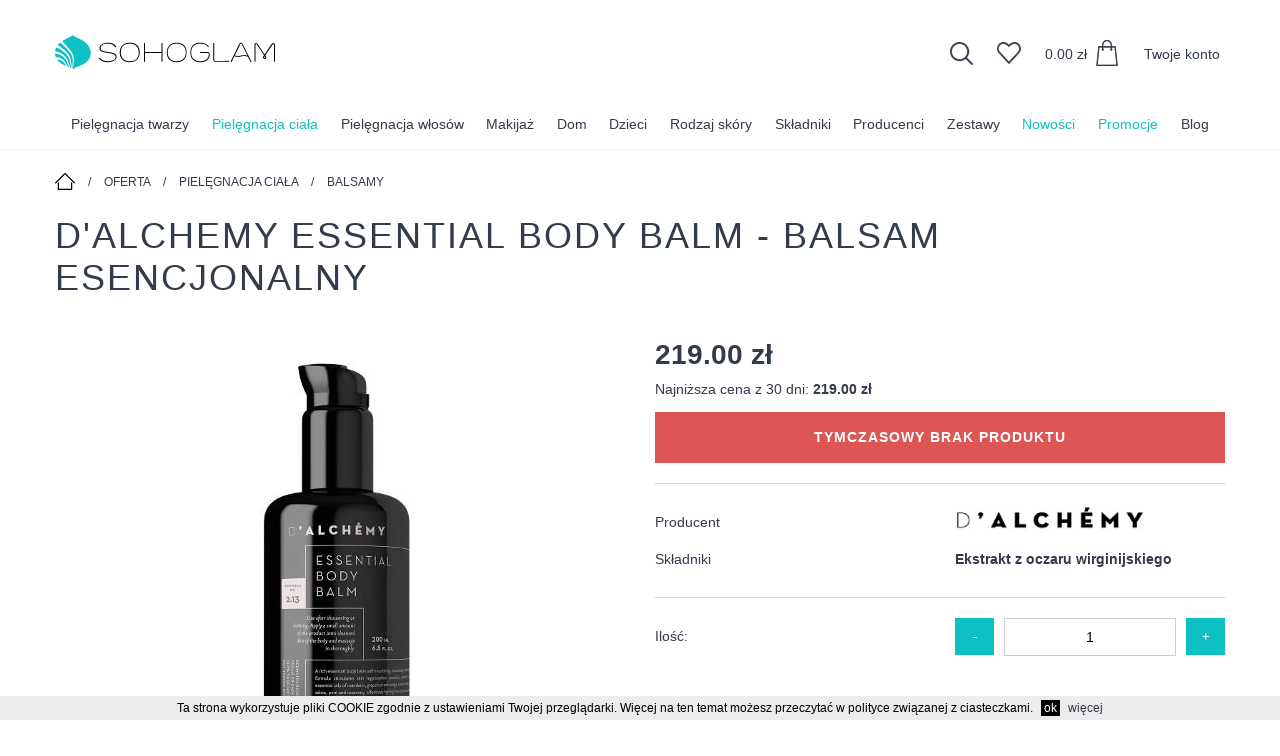

--- FILE ---
content_type: text/html; charset=UTF-8
request_url: https://www.sohoglam.pl/oferta/20-pielegnacja-ciala/73-balsamy/show/3367-dalchemy-essential-body-balm-balsam-esencjonalny
body_size: 11574
content:
<!DOCTYPE html>
<html lang="pl">
<head>
    <meta charset="utf-8">
    <meta http-equiv="x-ua-compatible" content="ie=edge">
    <meta name="facebook-domain-verification" content="rmjtrdf9khqvzrfemtn6n9w5eqaxbo" />
	<meta name="google-site-verification" content="BkuLPWb80U2vTpwAgXD_0dSvuYdt3ZuKoBu3B55PcVQ" />
    <title>d'Alchemy Essential Body Balm - balsam Esencjonalny - SohoGlam</title>
	<meta charset="utf-8" />
	<meta name="author" content=""/>
	<meta name="description" content="D&#39;Alchemy Essential Body Balm Esencjonalny balsam do ciała o doskonałych właściwościach nawilżających, odżywczych i wygładzających. Sprawdzi się w codziennej pielęgnacji każdego typu skóry, w szczególności suchej, wrażliwej,..."/>
	<meta name="viewport" content="width=device-width, initial-scale=1.0" />
    
    
    <meta property="og:title" content="d'Alchemy Essential Body Balm - balsam Esencjonalny" />
    <meta property="og:site_name" content="www.sohoglam.pl" />
    <meta property="og:description" content="D&#39;Alchemy Essential Body Balm Esencjonalny balsam do ciała o doskonałych właściwościach nawilżających, odżywczych i wygładzających. Sprawdzi się w codziennej pielęgnacji każdego typu skóry, w szczególności suchej, wrażliwej,..." />
    <meta property="og:type" content="ARTICLE" />
    <meta property="og:image" content="https://www.sohoglam.pl/assets/userfiles/products/1/50/5001_1.jpg" />
    <meta property="og:locale" content="pl_PL" />
    <meta property="og:image:secure_url" content="" />
    <meta property="fb:app_id" content="2725323241113793" />
    
    <meta property="article:publisher" content="https://www.facebook.com/sohoglampl" />
    <meta property="article:section" content="Oferta" />
    <meta property="article:published_time" content="" />
    <meta property="article:modified_time" content="" />
    
    

    <script type="application/ld+json">
        [{
            "@context":"https://schema.org",
            "@type":"WebSite",
            "@id":"https://www.sohoglam.pl/#website",
            "description":"Kosmetyczny sklep internetowy z bogactwem marek dla najbardziej wybrednych",
            "headline":"Sklep internetowy z kosmetykami wysokiej jakości",
            "inLanguage":"Pl-pl",
            "mainEntityOfPage":"https://www.sohoglam.pl/",
            "name":"Sklep internetowy z kosmetykami wysokiej jakości - SohoGlam",
            "potentialAction":{
                "@type":"SearchAction",
                "target":"https://www.sohoglam.pl/oferta?search={search_term_string}",
                "query-input":"required name=search_term_string"},
            "url":"https://www.sohoglam.pl/",
            "image":{
                "@type":"ImageObject",
                "url":"https://www.sohoglam.pl/assets/img/logo.png"}
        },
        {
            "@context":"https://schema.org",
            "@type":"Organization",
            "@id":"https://www.sohoglam.pl/#creator",
            "name":"Sklep internetowy z kosmetykami wysokiej jakości - SohoGlam",
            "url":"https://www.sohoglam.pl/",
            "sameAs":[
                "https://www.facebook.com/sohoglampl",
                "https://www.instagram.com/sohoglam.pl/"],
            "logo":{
                "@type":"ImageObject",
                "@id":"https://www.sohoglam.pl/#logo",
                "url":"https://www.sohoglam.pl/assets/img/logo.png",
                "width":400,
                "height":65,
                "caption":"Sklep internetowy z kosmetykami wysokiej jakości - SohoGlam"},
            "contactPoint":{
                "@type":"ContactPoint",
                "telephone":"+48 577505059",
                "url":"https:\/\/www.sohoglam.pl\/kontakt.html",
                "contactType":"customer support"}
        },
        {
            "@context":"https://schema.org",
            "@type":"WebPage",
            "@id":"https://www.sohoglam.pl/oferta/20-pielegnacja-ciala/73-balsamy/show/3367-dalchemy-essential-body-balm-balsam-esencjonalny#webpage",
            "url":"https://www.sohoglam.pl/oferta/20-pielegnacja-ciala/73-balsamy/show/3367-dalchemy-essential-body-balm-balsam-esencjonalny",
            "inLanguage":"Pl-pl",
            "name":"d'Alchemy Essential Body Balm - balsam Esencjonalny",
            "dateModified":"",
            "datePublished":"",
            "description":"D&#39;Alchemy Essential Body Balm Esencjonalny balsam do ciała o doskonałych właściwościach nawilżających, odżywczych i wygładzających. Sprawdzi się w codziennej pielęgnacji każdego typu skóry, w szczególności suchej, wrażliwej,...",
            "headline":"d'Alchemy Essential Body Balm - balsam Esencjonalny ",
            "image":{
                "@type":"ImageObject",
                "url":"https://www.sohoglam.pl/assets/userfiles/products/1/50/5001_1.jpg"}
        },
        {
            "@context":"https://schema.org",
            "@type": "BreadcrumbList",
            "description":"Breadcrumbs list",
            "name":"Breadcrumbs",
            "itemListElement": [
                
            {
                "@type": "ListItem",
                "position": 1,
                "item": {
                    "@id": "https://www.sohoglam.pl",
                    "name": "Strona główna"
                }
            },

            {
                "@type": "ListItem",
                "position": 2,
                "item": {
                    "@id": "https://www.sohoglam.pl/oferta",
                    "name": "Oferta"
                }
            },

            {
                "@type": "ListItem",
                "position": 3,
                "item": {
                    "@id": "https://www.sohoglam.pl/oferta/20-pielegnacja-ciala",
                    "name": "Pielęgnacja ciała"
                }
            },

            {
                "@type": "ListItem",
                "position": 4,
                "item": {
                    "@id": "https://www.sohoglam.pl/oferta/20-pielegnacja-ciala/73-balsamy",
                    "name": "Balsamy "
                }
            }

            ]
        }
        ,
        {
            "@context":"https://schema.org",
            "@type":"Product",
            "productID":"3367",
            "name":"d'Alchemy Essential Body Balm - balsam Esencjonalny ",
            "image":["https://www.sohoglam.pl/assets/userfiles/products/1/50/5001_1.jpg"],
            "description": "D&#39;Alchemy Essential Body Balm    Esencjonalny balsam do ciała o doskonałych właściwościach nawilżających, odżywczych i wygładzających. Sprawdzi się w codziennej pielęgnacji każdego typu sk&oacute;ry, w szczeg&oacute;lności suchej,...",
            "brand": {
                "@type": "Thing",
                "name": "D'Alchemy "
            },
            "offers": {
                "@type": "Offer",
                "url":"https://www.sohoglam.pl/oferta/20-pielegnacja-ciala/73-balsamy/show/3367-dalchemy-essential-body-balm-balsam-esencjonalny",
                "priceCurrency": "PLN",
                "price": "219.00",
                "priceValidUntil": "2080-01-05",
                "itemCondition": "http://schema.org/NewCondition",
                "availability": "http://schema.org/InStock",
                "seller": {
                    "@type": "Organization",
                    "name": "SohoGlam"
                }
            }
        }
        
        ]</script>
        
        <link rel="canonical" href="https://www.sohoglam.pl/oferta/20-pielegnacja-ciala/73-balsamy/show/3367-dalchemy-essential-body-balm-balsam-esencjonalny"/>
    <link rel="icon" href="/favicon.png"/>

    <script async src="/assets/js/scripts-1700081584.js"></script>
<link rel="stylesheet" type="text/css" href="/assets/css/styles-1700081584.css">

    <!-- /LIBRARIES -->
        <!-- Google Tag Manager -->
    <script>(function(w,d,s,l,i){w[l]=w[l]||[];w[l].push({'gtm.start':
            new Date().getTime(),event:'gtm.js'});var f=d.getElementsByTagName(s)[0],
        j=d.createElement(s),dl=l!='dataLayer'?'&l='+l:'';j.async=true;j.src=
        'https://www.googletagmanager.com/gtm.js?id='+i+dl;f.parentNode.insertBefore(j,f);
    })(window,document,'script','dataLayer','GTM-MHM53JDB');</script>
    <!-- End Google Tag Manager -->

</head>
<body>
<!-- Google Tag Manager (noscript) -->
<noscript><iframe src="https://www.googletagmanager.com/ns.html?id=GTM-MHM53JDB"
                  height="0" width="0" style="display:none;visibility:hidden"></iframe></noscript>
<!-- End Google Tag Manager (noscript) -->


<!-- Load Facebook SDK for JavaScript -->
<div id="fb-root"></div>
<script>
</script>

<!-- Your Chat Plugin code -->
<div class="fb-customerchat"
     attribution="setup_tool"
     page_id="944144642416886"
     theme_color="#0ec0c1">
</div>


<header class="header-wrapper">
    <div class="container cf">
        <a href="/" class="logo"><img src="/assets/img/logo.svg" alt="Sklep internetowy z kosmetykami wysokiej jakości - SohoGlam"/></a>

        
<div class="header-nav">
    <div class="header-nav-search">
    <a href="#"><span class="icon-search"></span></a>

    <div class="header-nav-search-control">
        <input type="text" id="search" class="" value="" placeholder="Znajdź najlepsze produkty"/>
        <a href="#"><span class="icon-arrow-s-right"></span></a>
    </div>
</div>
    <div class="header-nav-heart">
        <a href="/ulubione" rel="nofollow"><span class="icon-heart"></span></a>
    </div>
    <div class="header-nav-cart">
        <a href="/koszyk" rel="nofollow"><span id="box-cart">0.00&nbsp;zł</span> <span class="icon-cart"></span></a>
    </div>

    <div class="header-nav-profile">
                    <a href="/profil" class="header-nav-profile-a" title="Logowanie" rel="nofollow">
                Twoje konto
            </a>
            </div>


</div>
    </div>
        <nav class="navbar">
    <ul>
                    <li >
                <a href="/oferta/1-pielegnacja-twarzy" title="Pielęgnacja twarzy">Pielęgnacja twarzy</a>
                                    <div class="navbar-sub">
                        <ul>
                                                            <li class="">
                                    <a href="/oferta/1-pielegnacja-twarzy/183-kremy-do-twarzy" title="Kremy do twarzy">Kremy do twarzy</a>
                                                                    </li>
                                                            <li class="">
                                    <a href="/oferta/1-pielegnacja-twarzy/204-oleje-i-olejki" title="Oleje i olejki">Oleje i olejki</a>
                                                                    </li>
                                                            <li class="">
                                    <a href="/oferta/1-pielegnacja-twarzy/184-kremy-bbcc" title="Kremy BB/CC">Kremy BB/CC</a>
                                                                    </li>
                                                            <li class="">
                                    <a href="/oferta/1-pielegnacja-twarzy/186-kremy-pod-oczy" title="Kremy pod oczy">Kremy pod oczy</a>
                                                                    </li>
                                                            <li class="">
                                    <a href="/oferta/1-pielegnacja-twarzy/206-platki-pod-oczy" title="Płatki pod oczy">Płatki pod oczy</a>
                                                                    </li>
                                                            <li class="">
                                    <a href="/oferta/1-pielegnacja-twarzy/187-mleczka" title="Mleczka">Mleczka</a>
                                                                    </li>
                                                            <li class="">
                                    <a href="/oferta/1-pielegnacja-twarzy/207-zele" title="Żele">Żele</a>
                                                                    </li>
                                                            <li class="">
                                    <a href="/oferta/1-pielegnacja-twarzy/214-plyny-do-demakijazu" title="Płyny do demakijażu">Płyny do demakijażu</a>
                                                                    </li>
                                                            <li class="">
                                    <a href="/oferta/1-pielegnacja-twarzy/208-pianki" title="Pianki">Pianki</a>
                                                                    </li>
                                                            <li class="">
                                    <a href="/oferta/1-pielegnacja-twarzy/188-toniki-i-mgielki" title="Toniki i mgiełki">Toniki i mgiełki</a>
                                                                    </li>
                                                            <li class="">
                                    <a href="/oferta/1-pielegnacja-twarzy/205-esencje" title="Esencje">Esencje</a>
                                                                    </li>
                                                            <li class="">
                                    <a href="/oferta/1-pielegnacja-twarzy/189-maseczki" title="Maseczki">Maseczki</a>
                                                                    </li>
                                                            <li class="">
                                    <a href="/oferta/1-pielegnacja-twarzy/190-peelingi" title="Peelingi">Peelingi</a>
                                                                    </li>
                                                            <li class="">
                                    <a href="/oferta/1-pielegnacja-twarzy/200-ochrona-przeciwsloneczna" title="Ochrona przeciwsłoneczna">Ochrona przeciwsłoneczna</a>
                                                                    </li>
                                                            <li class="">
                                    <a href="/oferta/1-pielegnacja-twarzy/166-ampulki" title="Ampułki">Ampułki</a>
                                                                    </li>
                                                            <li class="">
                                    <a href="/oferta/1-pielegnacja-twarzy/191-serum" title="Serum">Serum</a>
                                                                    </li>
                                                            <li class="">
                                    <a href="/oferta/1-pielegnacja-twarzy/24-akcesoria" title="Akcesoria">Akcesoria</a>
                                                                    </li>
                                                    </ul>
                    </div>
                            </li>
                    <li class="current">
                <a href="/oferta/20-pielegnacja-ciala" title="Pielęgnacja ciała">Pielęgnacja ciała</a>
                                    <div class="navbar-sub">
                        <ul>
                                                            <li class="">
                                    <a href="/oferta/20-pielegnacja-ciala/73-balsamy" title="Balsamy ">Balsamy </a>
                                                                    </li>
                                                            <li class="">
                                    <a href="/oferta/20-pielegnacja-ciala/77-mleczka" title="Mleczka ">Mleczka </a>
                                                                    </li>
                                                            <li class="">
                                    <a href="/oferta/20-pielegnacja-ciala/78-kremy" title="Kremy">Kremy</a>
                                                                    </li>
                                                            <li class="">
                                    <a href="/oferta/20-pielegnacja-ciala/210-masla" title="Masła">Masła</a>
                                                                    </li>
                                                            <li class="">
                                    <a href="/oferta/20-pielegnacja-ciala/74-olejki" title="Olejki ">Olejki </a>
                                                                    </li>
                                                            <li class="">
                                    <a href="/oferta/20-pielegnacja-ciala/75-peelingi" title="Peelingi ">Peelingi </a>
                                                                    </li>
                                                            <li class="">
                                    <a href="/oferta/20-pielegnacja-ciala/76-maski" title="Maski ">Maski </a>
                                                                    </li>
                                                            <li class="isSub">
                                    <a href="/oferta/20-pielegnacja-ciala/172-kapiel" title="Kąpiel">Kąpiel</a>
                                                                            <ul class="navbar-sub navbar-subsub">
                                                                                            <li>
                                                    <a href="/oferta/20-pielegnacja-ciala/172-kapiel/179-zele-i-olejki" title="Żele i olejki">Żele i olejki</a>
                                                </li>
                                                                                            <li>
                                                    <a href="/oferta/20-pielegnacja-ciala/172-kapiel/181-plyny-i-sole-do-kapieli" title="Płyny i sole do kąpieli">Płyny i sole do kąpieli</a>
                                                </li>
                                                                                            <li>
                                                    <a href="/oferta/20-pielegnacja-ciala/172-kapiel/180-mydla" title="Mydła">Mydła</a>
                                                </li>
                                                                                    </ul>
                                                                    </li>
                                                            <li class="">
                                    <a href="/oferta/20-pielegnacja-ciala/79-serum" title="Serum ">Serum </a>
                                                                    </li>
                                                            <li class="">
                                    <a href="/oferta/20-pielegnacja-ciala/201-ochrona-przeciwsloneczna" title="Ochrona przeciwsłoneczna">Ochrona przeciwsłoneczna</a>
                                                                    </li>
                                                            <li class="">
                                    <a href="/oferta/20-pielegnacja-ciala/195-samoopalacze" title="Samoopalacze">Samoopalacze</a>
                                                                    </li>
                                                            <li class="">
                                    <a href="/oferta/20-pielegnacja-ciala/28-zapachy" title="Zapachy">Zapachy</a>
                                                                    </li>
                                                            <li class="">
                                    <a href="/oferta/20-pielegnacja-ciala/21-dlonie" title="Dłonie">Dłonie</a>
                                                                    </li>
                                                            <li class="">
                                    <a href="/oferta/20-pielegnacja-ciala/182-higiena" title="Higiena">Higiena</a>
                                                                    </li>
                                                            <li class="">
                                    <a href="/oferta/20-pielegnacja-ciala/209-stopy" title="Stopy">Stopy</a>
                                                                    </li>
                                                            <li class="">
                                    <a href="/oferta/20-pielegnacja-ciala/199-akcesoria" title="Akcesoria">Akcesoria</a>
                                                                    </li>
                                                            <li class="">
                                    <a href="/oferta/20-pielegnacja-ciala/202-zywnosc" title="Żywność">Żywność</a>
                                                                    </li>
                                                    </ul>
                    </div>
                            </li>
                    <li >
                <a href="/oferta/196-pielegnacja-wlosow" title="Pielęgnacja włosów">Pielęgnacja włosów</a>
                                    <div class="navbar-sub">
                        <ul>
                                                            <li class="">
                                    <a href="/oferta/196-pielegnacja-wlosow/167-szampony" title="Szampony">Szampony</a>
                                                                    </li>
                                                            <li class="">
                                    <a href="/oferta/196-pielegnacja-wlosow/168-odzywki" title="Odżywki">Odżywki</a>
                                                                    </li>
                                                            <li class="">
                                    <a href="/oferta/196-pielegnacja-wlosow/169-maski" title="Maski">Maski</a>
                                                                    </li>
                                                            <li class="">
                                    <a href="/oferta/196-pielegnacja-wlosow/171-olejki" title="Olejki">Olejki</a>
                                                                    </li>
                                                            <li class="">
                                    <a href="/oferta/196-pielegnacja-wlosow/170-serum" title="Serum">Serum</a>
                                                                    </li>
                                                            <li class="">
                                    <a href="/oferta/196-pielegnacja-wlosow/178-akcesoria" title="Akcesoria">Akcesoria</a>
                                                                    </li>
                                                            <li class="">
                                    <a href="/oferta/196-pielegnacja-wlosow/219-farby-do-wlosow" title="Farby do włosów">Farby do włosów</a>
                                                                    </li>
                                                            <li class="">
                                    <a href="/oferta/196-pielegnacja-wlosow/216-suplementy" title="Suplementy">Suplementy</a>
                                                                    </li>
                                                    </ul>
                    </div>
                            </li>
                    <li >
                <a href="/oferta/14-makijaz" title="Makijaż">Makijaż</a>
                                    <div class="navbar-sub">
                        <ul>
                                                            <li class="isSub">
                                    <a href="/oferta/14-makijaz/59-oczy" title="Oczy">Oczy</a>
                                                                            <ul class="navbar-sub navbar-subsub">
                                                                                            <li>
                                                    <a href="/oferta/14-makijaz/59-oczy/60-tusze-do-rzes" title="Tusze do rzęs">Tusze do rzęs</a>
                                                </li>
                                                                                            <li>
                                                    <a href="/oferta/14-makijaz/59-oczy/61-cienie-do-powiek" title="Cienie do powiek">Cienie do powiek</a>
                                                </li>
                                                                                            <li>
                                                    <a href="/oferta/14-makijaz/59-oczy/62-cieniekredki-do-brwi" title="Cienie/Kredki do brwi">Cienie/Kredki do brwi</a>
                                                </li>
                                                                                            <li>
                                                    <a href="/oferta/14-makijaz/59-oczy/72-odzywki-do-rzes" title="Odżywki do rzęs">Odżywki do rzęs</a>
                                                </li>
                                                                                    </ul>
                                                                    </li>
                                                            <li class="">
                                    <a href="/oferta/14-makijaz/51-usta" title="Usta">Usta</a>
                                                                    </li>
                                                            <li class="isSub">
                                    <a href="/oferta/14-makijaz/38-twarz" title="Twarz">Twarz</a>
                                                                            <ul class="navbar-sub navbar-subsub">
                                                                                            <li>
                                                    <a href="/oferta/14-makijaz/38-twarz/68-pudrypodklady" title="Pudry/podkłady">Pudry/podkłady</a>
                                                </li>
                                                                                            <li>
                                                    <a href="/oferta/14-makijaz/38-twarz/39-korektory" title="Korektory">Korektory</a>
                                                </li>
                                                                                            <li>
                                                    <a href="/oferta/14-makijaz/38-twarz/44-roze" title="Róże">Róże</a>
                                                </li>
                                                                                            <li>
                                                    <a href="/oferta/14-makijaz/38-twarz/16-bazy-pod-makijaz" title="Bazy pod makijaż">Bazy pod makijaż</a>
                                                </li>
                                                                                            <li>
                                                    <a href="/oferta/14-makijaz/38-twarz/69-kosmetyki-utrwalajace-makijaz" title="Kosmetyki utrwalające makijaż">Kosmetyki utrwalające makijaż</a>
                                                </li>
                                                                                    </ul>
                                                                    </li>
                                                    </ul>
                    </div>
                            </li>
                    <li >
                <a href="/oferta/211-dom" title="Dom">Dom</a>
                                    <div class="navbar-sub">
                        <ul>
                                                            <li class="">
                                    <a href="/oferta/211-dom/213-chemia" title="Chemia">Chemia</a>
                                                                    </li>
                                                            <li class="">
                                    <a href="/oferta/211-dom/218-party" title="Party ">Party </a>
                                                                    </li>
                                                            <li class="">
                                    <a href="/oferta/211-dom/203-swiece" title="Świece">Świece</a>
                                                                    </li>
                                                            <li class="">
                                    <a href="/oferta/211-dom/212-zapachy-do-pomieszczen" title="Zapachy do pomieszczeń">Zapachy do pomieszczeń</a>
                                                                    </li>
                                                    </ul>
                    </div>
                            </li>
                    <li >
                <a href="/oferta/215-dzieci" title="Dzieci">Dzieci</a>
                                    <div class="navbar-sub">
                        <ul>
                                                            <li class="">
                                    <a href="/oferta/215-dzieci/217-pielegnacja" title="Pielęgnacja">Pielęgnacja</a>
                                                                    </li>
                                                    </ul>
                    </div>
                            </li>
                            <li>
                <a href="#" title="Rodzaj skóry">Rodzaj skóry</a>
                                    <div class="navbar-sub">
                        <ul>
                                                            <li>
                                    <a href="/oferta/rodzaj-skory/8-skora-tlusta-mieszana" title=" Skóra tłusta, mieszana"> Skóra tłusta, mieszana</a>
                                                                    </li>
                                                            <li>
                                    <a href="/oferta/rodzaj-skory/58-skora-naczynkowa" title="Skóra naczynkowa">Skóra naczynkowa</a>
                                                                    </li>
                                                            <li>
                                    <a href="/oferta/rodzaj-skory/6-skora-sucha" title="Skóra sucha">Skóra sucha</a>
                                                                    </li>
                                                            <li>
                                    <a href="/oferta/rodzaj-skory/9-skora-wrazliwa-podrazniona" title="Skóra wrażliwa, podrażniona">Skóra wrażliwa, podrażniona</a>
                                                                    </li>
                                                            <li>
                                    <a href="/oferta/rodzaj-skory/115-skora-z-niedoskonalosciami" title="Skóra z niedoskonałościami">Skóra z niedoskonałościami</a>
                                                                    </li>
                                                            <li>
                                    <a href="/oferta/rodzaj-skory/190-skora-z-oznakami-starzenia" title="Skóra z oznakami starzenia">Skóra z oznakami starzenia</a>
                                                                    </li>
                                                            <li>
                                    <a href="/oferta/rodzaj-skory/781-skora-z-przebarwieniami" title="Skóra z przebarwieniami ">Skóra z przebarwieniami </a>
                                                                    </li>
                                                            <li>
                                    <a href="/oferta/rodzaj-skory/5-wszystkie-rodzaje-skory" title="Wszystkie rodzaje skóry">Wszystkie rodzaje skóry</a>
                                                                    </li>
                                                                                </ul>
                    </div>
                            </li>
                    <li>
                <a href="#" title="Składniki">Składniki</a>
                                    <div class="navbar-sub">
                        <ul>
                                                            <li>
                                    <a href="/oferta/skladnik/41-aloes" title="Aloes">Aloes</a>
                                                                    </li>
                                                            <li>
                                    <a href="/oferta/skladnik/67-centella-asiatica-wakrota-azjatycka" title="Centella Asiatica (Wąkrota azjatycka)">Centella Asiatica (Wąkrota azjatycka)</a>
                                                                    </li>
                                                            <li>
                                    <a href="/oferta/skladnik/76-ceramidy" title="Ceramidy">Ceramidy</a>
                                                                    </li>
                                                            <li>
                                    <a href="/oferta/skladnik/46-kwas-hialuronowy" title="Kwas hialuronowy">Kwas hialuronowy</a>
                                                                    </li>
                                                            <li>
                                    <a href="/oferta/skladnik/86-maslo-shea" title="Masło Shea">Masło Shea</a>
                                                                    </li>
                                                            <li>
                                    <a href="/oferta/skladnik/63-niacynamid" title="Niacynamid">Niacynamid</a>
                                                                    </li>
                                                            <li>
                                    <a href="/oferta/skladnik/84-olej-arganowy" title="Olej arganowy">Olej arganowy</a>
                                                                    </li>
                                                            <li>
                                    <a href="/oferta/skladnik/750-peptydy" title="Peptydy">Peptydy</a>
                                                                    </li>
                                                            <li>
                                    <a href="/oferta/skladnik/42-roza" title="Róża">Róża</a>
                                                                    </li>
                                                            <li>
                                    <a href="/oferta/skladnik/43-witamina-c" title="Witamina C">Witamina C</a>
                                                                    </li>
                                                            <li>
                                    <a href="/oferta/skladnik/50-witamina-e" title="Witamina E">Witamina E</a>
                                                                    </li>
                                                                                        <li>
                                    <a href="/oferta/skladniki" class="link-u">Pokaż wszystkie</a>
                                </li>
                                                    </ul>
                    </div>
                            </li>
                <li>
            <a href="#" title="Producenci">
                Producenci
            </a>
            <div class="navbar-sub">
                <ul>
                                            <li>
                            <a href="/oferta/producent/329-bielenda" title="Bielenda ">Bielenda </a>
                        </li>
                                            <li>
                            <a href="/oferta/producent/336-delia" title="Delia">Delia</a>
                        </li>
                                            <li>
                            <a href="/oferta/producent/335-farmona" title="FARMONA">FARMONA</a>
                        </li>
                                            <li>
                            <a href="/oferta/producent/225-holika-holika" title="HOLIKA HOLIKA ">HOLIKA HOLIKA </a>
                        </li>
                                            <li>
                            <a href="/oferta/producent/117-korres" title="Korres">Korres</a>
                        </li>
                                            <li>
                            <a href="/oferta/producent/278-laq" title="LaQ">LaQ</a>
                        </li>
                                            <li>
                            <a href="/oferta/producent/387-lirene" title="LIRENE">LIRENE</a>
                        </li>
                                            <li>
                            <a href="/oferta/producent/353-nacomi" title="Nacomi">Nacomi</a>
                        </li>
                                            <li>
                            <a href="/oferta/producent/343-paese" title="Paese">Paese</a>
                        </li>
                                            <li>
                            <a href="/oferta/producent/388-partydeco" title="PartyDeco">PartyDeco</a>
                        </li>
                                            <li>
                            <a href="/oferta/producent/367-ziaja" title="Ziaja">Ziaja</a>
                        </li>
                                        <li>
                        <a href="/oferta/producenci" class="link-u">Pokaż wszystkie</a>
                    </li>
                </ul>
            </div>
        </li>
        <li>
            <a href="/zestawy" title="Zestawy">
                Zestawy
            </a>
        </li>
        <li>
            <a href="/nowosci" title="Nowości" class="color1">
                Nowości
            </a>
        </li>
        <li>
            <a href="/promocje" title="Promocje" class="color2">
                Promocje
            </a>
        </li>
        <li>
            <a href="/blog" title="Blog">
                Blog
            </a>
        </li>
    </ul>
    <a href="#" id="mobile-nav" class="mobile-nav"><span></span></a>
</nav>
<div id="mobile-overlay" class="mobile-overlay"></div>
</header>


<div class="container">
    <main>
    <nav class="breadcrumb">
         <a href="/"><span class="icon-home"></span></a> <span>/</span> <a href="/oferta">Oferta</a> <span>/</span> <a href="/oferta/20-pielegnacja-ciala">Pielęgnacja ciała</a> <span>/</span> <a href="/oferta/20-pielegnacja-ciala/73-balsamy">Balsamy </a>    </nav>

    
    <h1>d'Alchemy Essential Body Balm - balsam Esencjonalny </h1>

    <div class="g-row offer-wrapper content">

        <figure class="g-col-m-6">
                            <div class="offer-photosBig">
                                            <a class="photo photo-attr-121" href="/assets/userfiles/products/1/50/5001_2.jpg" title="">
                            <img src="/assets/userfiles/products/1/50/5001_1.jpg" alt="d'Alchemy Essential Body Balm - balsam Esencjonalny " />
                        </a>
                                            <a class="photo photo-attr-27" href="/assets/userfiles/products/1/50/5000_2.jpg" title="">
                            <img src="/assets/userfiles/products/1/50/5000_1.jpg" alt="d'Alchemy Essential Body Balm - balsam Esencjonalny " />
                        </a>
                                    </div>
                                <div class="offer-photosSmall">
                                            <div class="offer-photosSmall-item photo-attr-121">
                            <img src="/assets/userfiles/products/1/50/5001_1.jpg" alt="d'Alchemy Essential Body Balm - balsam Esencjonalny " />
                        </div>
                                            <div class="offer-photosSmall-item photo-attr-27">
                            <img src="/assets/userfiles/products/1/50/5000_0.jpg" alt="d'Alchemy Essential Body Balm - balsam Esencjonalny " />
                        </div>
                                    </div>
                                    </figure>
        <div class="g-col-m-6">
            <div id="offerPrice">
                <span class="price">219.00&nbsp;zł</span><span class="price-min">Najniższa cena z 30 dni: <strong>219.00 zł</strong></span>            </div>


                            <p class="msg msg-danger">Tymczasowy brak produktu</p>
            
            <hr>

                            <fieldset class="form form-info">
                                    <div class="form-group g-row">
                        <label class="g-col-s-6 form-label">Producent</label>
                                                            <div class="g-col-s-6">
                                    <a href="/oferta/producent/299-dalchemy" title="D'Alchemy "><img class="offer-producer" src="/assets/userfiles/producers/0/2/299_0.jpg" alt="D'Alchemy "></a>
                                </div>
                                                </div>
                                                    <div class="form-group g-row">
                        <label class="g-col-s-6 form-label">Składniki</label>
                        <div class="g-col-s-6 form-control-info">Ekstrakt z oczaru wirginijskiego</div>
                    </div>
                            </fieldset>
            

            <hr>

            <fieldset class="form form-buy">
                                                <div class="form-group g-row">
                    <label class="g-col-s-6 form-label">Ilość:</label>
                    <div class="form-control-number g-col-s-6">
                        <a href="#" class="btn btn-s act-decrease">-</a>
                                                <input type="text" name="count" id="count" value="1" class="form-control" />                        <a href="#" class="btn btn-s act-increase">+</a>
                    </div>
                </div>
            </fieldset>

            <p class="txt-right">
                <a href="javascript:void(0);" class="btn act-addCart" style="visibility:hidden;"><span class="icon-cart-small"></span>Do koszyka</a>
            </p>
            <p class="txt-right">
                <a href="javascript:void(0);" onclick="favouriteAdd(3367);" id="productFav3367" class="offer-fav"><span class="icon-heart"></span> Dodaj do ulubionych</a>
            </p>

        </div>

        <div class="g-col-12">
            <div class="offer-description cf">
                <h3>Opis</h3>
                <p><strong>D&#39;Alchemy Essential Body Balm</strong></p>

<p>Esencjonalny balsam do ciała o doskonałych właściwościach nawilżających, odżywczych i wygładzających. Sprawdzi się w codziennej pielęgnacji każdego typu sk&oacute;ry, w szczeg&oacute;lności suchej, wrażliwej, pozbawionej jędrności. Formuła została oparta na roślinnych hydrolatach, kt&oacute;re korzystnie wpływają na kondycję sk&oacute;ry. Delikatny film pozostający na sk&oacute;rze, chroni ją przed utratą wilgotności. Sk&oacute;ra po aplikacji staje się aksamitnie gładka, miękka w dotyku i optymalnie nawilżona.&nbsp;</p>

<p>W składzie produktu znajduje się między innymi:&nbsp;</p>

<ul>
	<li><strong>Hydrolaty: z oczaru, cytryny, werbeny i neroli -</strong> zmiękczają nask&oacute;rek, oczyszczają i ujednolicają koloryt sk&oacute;ry. Działają antyoksydacyjnie, uszczelniająco na naczynia krwionośne, regenerująco i antyseptycznie.&nbsp;</li>
	<li><strong>Masła roślinne: shea i shorea -</strong> zapobiegają powstawaniu zmarszczek i degeneracji kom&oacute;rek sk&oacute;ry, długotrwale i dogłębnie nawilżają ją i wygładzają. Działają odżywczo, natłuszczająco i zmiękczająco.&nbsp;</li>
	<li><strong>Trehaloza </strong>- nawadnia kom&oacute;rki sk&oacute;ry, zapobiega denaturacji protein oraz degradacji kwasu tłuszczowego.&nbsp;</li>
	<li><strong>Ekstrakt z chmielu -</strong> wpływa korzystnie na odnowę nask&oacute;rka, przeciwdziała wiotczeniu sk&oacute;ry, wzmacnia jej strukturę, napięcie i elastyczność.&nbsp;</li>
	<li><strong>Ekstrakty z aceroli, żurawiny i guarany</strong> - pobudzają kom&oacute;rki sk&oacute;ry do wytwarzania kolagenu i elastyny, chronią ją przed uszkodzeniami wywoływanymi przez wolne rodniki.&nbsp;</li>
	<li><strong>Oleje: arganowy i migdałowy</strong> - zwiększają elastyczność i sprężystość sk&oacute;ry. Doskonale regenerują, nawilżają i zmiękczają nask&oacute;rek, nadając mu aksamitną gładkość.&nbsp;</li>
	<li><strong>Olejki eteryczne: ze słodkiej pomarańczy, mandarynki i grapefruita </strong>- stymulują syntezę kolagenu, wspomagając wzrost i regenerację nask&oacute;rka. Dzięki pobudzającemu działaniu na układ limfatyczny, przyspieszają usuwanie ze sk&oacute;ry toksyn i nadmiaru wody, przeciwdziałając cellulitowi.&nbsp;</li>
</ul>

<p><strong>Działanie:&nbsp;</strong></p>

<ul>
	<li>Nawilżające&nbsp;</li>
	<li>Ujędrniające&nbsp;</li>
	<li>Odżywcze&nbsp;</li>
	<li>Wygładzające&nbsp;&nbsp;</li>
	<li>Przeciwstarzeniowe&nbsp;&nbsp;</li>
</ul>

<p><strong>Zalecenia stosowania:&nbsp;</strong></p>

<p>Stosować po kąpieli. Niewielką ilość balsamu nakładać na oczyszczoną sk&oacute;rę poszczeg&oacute;lnych partii ciała i dobrze wmasować.&nbsp;</p>

<p><strong>Inci:</strong>hamamelis virginiana (witch hazel) leaf water*, lippia citriodora (verbena) leaf water*, citrus aurantium amara (neroli) flower water*, citrus limon (lemon) peel water*, prunus amygdalus dulcis (sweet almond) oil*, propanediol*, simmondsia chinensis (jojoba) seed oil*, caprylic/capric, triglyceride*, glyceryl stearate*, squalane*, citrus aurantium dulcis (orange) peel oil**, citrus paradisi (grapefruit) peel oil**, trehalose*, glyceryl stearate citrate*, aqua*, citrus reticulata (mandarin) peel oil*, shorea stenoptera seed butter*, butyrospermum parkii (shea) butter*, glycerin*, argania spinosa (argan) kernel oil*, malpighia emarginata (acerola) fruit extract*, paullinia cupana (guarana) fruit extract*, vaccinium macrocarpon (cranberry) fruit extract*, hippophae rhamnoides (sea buckthorn) fruit extract*, myrciaria dubia (camucamu) fruit extract*, humulus lupulus (hop) cone extract*, tocopherol*, beta-sitosterol*, squalene*, rosmarinus officinalis (rosemary) leaf extract*, benzyl alcohol, hamamelis virginiana (witch hazel) leaf extract*, salvia officinalis (sage) leaf extract*, equisetum arvense (horsetail) extract*, citrus limon (lemon) peel extract*, centella asiatica extract*, pinus sylvestris (pine) bud extract*, sodium benzoate, potassium sorbate, parfume**, chondrus crispus (carrageenan) powder*, sodium phytate*, biosaccharide gum-1*, sodium levulinate, sodium anisate, glyceryl caprylate*, xanthan gum*, salicylic acid, sorbic acid, alcohol, citric acid*, linalool***, limonene***, citral***, geraniol***&nbsp;</p>

<p>^Lista składnik&oacute;w może się r&oacute;żnić w zależności od serii, zmianach w recepturze itp. Sugeruj się składem, kt&oacute;ry znajduje się na opakowaniu produktu.&nbsp;&nbsp;</p>

<p>^^Przed użyciem wykonaj pr&oacute;bę uczuleniową. Pamiętaj, że każdy kosmetyk może powodować podrażnienia, bez względu na jego przeznaczenie, czy jakiej cerze jest dedykowany. Każda sk&oacute;ra jest inna i może w r&oacute;żny spos&oacute;b zareagować na dany surowiec,&nbsp;formulację.&nbsp;</p>
            </div>
            <a href="#" class="link" id="act-back"><span class="icon-arrow-s-left"></span> Wstecz</a>
        </div>
    </div>

            <h2>Polecane</h2>
        <div class="offers-wrapper g-row">
                            <div class="g-col-l-3 g-col-m-4 g-col-s-6">
                    <article class="offers-item">
    <figure>
                        <a href="/oferta/1-pielegnacja-twarzy/207-zele/show/3428-dermomedica-azelaic-pads-50szt-oczyszczajace-platki-z-kwasem-azelainowym" title="Dermomedica Azelaic Pads 50szt - Oczyszczające płatki z kwasem azelainowym" rel="nofollow">
            <img src="/assets/userfiles/products/1/75/7579_0.jpg" alt="Dermomedica Azelaic Pads 50szt - Oczyszczające płatki z kwasem azelainowym" class="product-image">
        </a>
    </figure>
    <div class="offers-description">
        <div class="offers-title">
            <a href="/oferta/1-pielegnacja-twarzy/207-zele/show/3428-dermomedica-azelaic-pads-50szt-oczyszczajace-platki-z-kwasem-azelainowym" title="Dermomedica Azelaic Pads 50szt - Oczyszczające płatki z kwasem azelainowym">Dermomedica Azelaic Pads 50szt - Oczyszczające płatki z kwasem azelainowym</a>
        </div>
        <p class="price">
            <span class="price">231.00&nbsp;zł</span>        </p>
    </div>
</article>
                </div>
                            <div class="g-col-l-3 g-col-m-4 g-col-s-6">
                    <article class="offers-item">
    <figure>
                        <a href="/oferta/1-pielegnacja-twarzy/191-serum/show/5619-veoli-botanica-focus-lifting-milk-serum-30ml-serum-liftingujace" title="Veoli Botanica Focus Lifting Milk Serum 30ml - serum liftingujące" rel="nofollow">
            <img src="/assets/userfiles/products/1/80/8023_0.jpg" alt="Veoli Botanica Focus Lifting Milk Serum 30ml - serum liftingujące" class="product-image">
        </a>
    </figure>
    <div class="offers-description">
        <div class="offers-title">
            <a href="/oferta/1-pielegnacja-twarzy/191-serum/show/5619-veoli-botanica-focus-lifting-milk-serum-30ml-serum-liftingujace" title="Veoli Botanica Focus Lifting Milk Serum 30ml - serum liftingujące">Veoli Botanica Focus Lifting Milk Serum 30ml - serum liftingujące</a>
        </div>
        <p class="price">
            <span class="price">179.00&nbsp;zł</span>        </p>
    </div>
</article>
                </div>
                            <div class="g-col-l-3 g-col-m-4 g-col-s-6">
                    <article class="offers-item">
    <figure>
                        <a href="/oferta/1-pielegnacja-twarzy/191-serum/show/3443-dermomedica-tranexamic-c-serum-30ml-serum-depigmentacyjne-i-przeciwstarzeniowe" title="Dermomedica Tranexamic C Serum 30ml - Serum depigmentacyjne i przeciwstarzeniowe" rel="nofollow">
            <img src="/assets/userfiles/products/1/76/7664_0.jpg" alt="Dermomedica Tranexamic C Serum 30ml - Serum depigmentacyjne i przeciwstarzeniowe" class="product-image">
        </a>
    </figure>
    <div class="offers-description">
        <div class="offers-title">
            <a href="/oferta/1-pielegnacja-twarzy/191-serum/show/3443-dermomedica-tranexamic-c-serum-30ml-serum-depigmentacyjne-i-przeciwstarzeniowe" title="Dermomedica Tranexamic C Serum 30ml - Serum depigmentacyjne i przeciwstarzeniowe">Dermomedica Tranexamic C Serum 30ml - Serum depigmentacyjne i przeciwstarzeniowe</a>
        </div>
        <p class="price">
            <span class="price">356.00&nbsp;zł</span>        </p>
    </div>
</article>
                </div>
                            <div class="g-col-l-3 g-col-m-4 g-col-s-6">
                    <article class="offers-item">
    <figure>
                        <a href="/oferta/1-pielegnacja-twarzy/183-kremy-do-twarzy/show/3427-dermomedica-azelaic-cream-60ml-krem-terapeutyczny-na-noc-z-kwasem-azelainowym" title="Dermomedica Azelaic Cream 60ml - Krem terapeutyczny na noc z kwasem azelainowym " rel="nofollow">
            <img src="/assets/userfiles/products/1/75/7578_0.jpg" alt="Dermomedica Azelaic Cream 60ml - Krem terapeutyczny na noc z kwasem azelainowym " class="product-image">
        </a>
    </figure>
    <div class="offers-description">
        <div class="offers-title">
            <a href="/oferta/1-pielegnacja-twarzy/183-kremy-do-twarzy/show/3427-dermomedica-azelaic-cream-60ml-krem-terapeutyczny-na-noc-z-kwasem-azelainowym" title="Dermomedica Azelaic Cream 60ml - Krem terapeutyczny na noc z kwasem azelainowym ">Dermomedica Azelaic Cream 60ml - Krem terapeutyczny na noc z kwasem azelainowym </a>
        </div>
        <p class="price">
            <span class="price">252.00&nbsp;zł</span>        </p>
    </div>
</article>
                </div>
                            <div class="g-col-l-3 g-col-m-4 g-col-s-6">
                    <article class="offers-item">
    <figure>
                        <a href="/oferta/1-pielegnacja-twarzy/200-ochrona-przeciwsloneczna/show/5348-dermomedica-peptide-mineral-cream-spf50-60ml-peptydowy-krem-przeciwsloneczny" title="Dermomedica Peptide Mineral Cream SPF50 60ml - peptydowy krem przeciwsłoneczny " rel="nofollow">
            <img src="/assets/userfiles/products/1/76/7670_0.jpg" alt="Dermomedica Peptide Mineral Cream SPF50 60ml - peptydowy krem przeciwsłoneczny " class="product-image">
        </a>
    </figure>
    <div class="offers-description">
        <div class="offers-title">
            <a href="/oferta/1-pielegnacja-twarzy/200-ochrona-przeciwsloneczna/show/5348-dermomedica-peptide-mineral-cream-spf50-60ml-peptydowy-krem-przeciwsloneczny" title="Dermomedica Peptide Mineral Cream SPF50 60ml - peptydowy krem przeciwsłoneczny ">Dermomedica Peptide Mineral Cream SPF50 60ml - peptydowy krem przeciwsłoneczny </a>
        </div>
        <p class="price">
            <span class="price">269.00&nbsp;zł</span>        </p>
    </div>
</article>
                </div>
                            <div class="g-col-l-3 g-col-m-4 g-col-s-6">
                    <article class="offers-item">
    <figure>
                        <a href="/oferta/14-makijaz/38-twarz/show/5928-paese-rice-powder-10g-puder-ryzowy" title="Paese Rice Powder 10g - Puder ryżowy" rel="nofollow">
            <img src="/assets/userfiles/products/1/85/8511_0.jpg" alt="Paese Rice Powder 10g - Puder ryżowy" class="product-image">
        </a>
    </figure>
    <div class="offers-description">
        <div class="offers-title">
            <a href="/oferta/14-makijaz/38-twarz/show/5928-paese-rice-powder-10g-puder-ryzowy" title="Paese Rice Powder 10g - Puder ryżowy">Paese Rice Powder 10g - Puder ryżowy</a>
        </div>
        <p class="price">
            <span class="price">26.90&nbsp;zł</span>        </p>
    </div>
</article>
                </div>
                            <div class="g-col-l-3 g-col-m-4 g-col-s-6">
                    <article class="offers-item">
    <figure>
                <span class="label-new">Nowość</span>        <a href="/oferta/14-makijaz/38-twarz/show/6170-deborah-skin-booster-serum-foundation-lekki-podklad-rozswietlajacy-03-medium-30-ml" title="DEBORAH SKIN BOOSTER SERUM FOUNDATION Lekki podkład rozświetlający 03 MEDIUM 30 ml" rel="nofollow">
            <img src="/assets/userfiles/products/1/87/8798_0.jpg" alt="DEBORAH SKIN BOOSTER SERUM FOUNDATION Lekki podkład rozświetlający 03 MEDIUM 30 ml" class="product-image">
        </a>
    </figure>
    <div class="offers-description">
        <div class="offers-title">
            <a href="/oferta/14-makijaz/38-twarz/show/6170-deborah-skin-booster-serum-foundation-lekki-podklad-rozswietlajacy-03-medium-30-ml" title="DEBORAH SKIN BOOSTER SERUM FOUNDATION Lekki podkład rozświetlający 03 MEDIUM 30 ml">DEBORAH SKIN BOOSTER SERUM FOUNDATION Lekki podkład rozświetlający 03 MEDIUM 30 ml</a>
        </div>
        <p class="price">
            <span class="price">79.99&nbsp;zł</span>        </p>
    </div>
</article>
                </div>
                            <div class="g-col-l-3 g-col-m-4 g-col-s-6">
                    <article class="offers-item">
    <figure>
                        <a href="/oferta/20-pielegnacja-ciala/172-kapiel/show/4467-1821-man-made-wash-3in1-spiced-vanilla-szamponodzywkazel" title="18.21 Man Made Wash 3in1 Spiced Vanilla - szampon/odżywka/żel" rel="nofollow">
            <img src="/assets/userfiles/products/1/64/6482_0.jpg" alt="18.21 Man Made Wash 3in1 Spiced Vanilla - szampon/odżywka/żel" class="product-image">
        </a>
    </figure>
    <div class="offers-description">
        <div class="offers-title">
            <a href="/oferta/20-pielegnacja-ciala/172-kapiel/show/4467-1821-man-made-wash-3in1-spiced-vanilla-szamponodzywkazel" title="18.21 Man Made Wash 3in1 Spiced Vanilla - szampon/odżywka/żel">18.21 Man Made Wash 3in1 Spiced Vanilla - szampon/odżywka/żel</a>
        </div>
        <p class="price">
            <span class="price">185.00&nbsp;zł</span>        </p>
    </div>
</article>
                </div>
                    </div>
    </main>

<script>

    setTimeout(function() {
        fbq('track', 'ViewContent');
    }, 4000);
    
    /*gtag('event', 'view_item', {
        currency: 'PLN',
        items: [{
            item_id: '3367',
            item_name: 'dAlchemy Essential Body Balm - balsam Esencjonalny ',
            //item_list_name: 'Search Results',
            //item_list_id: 'L_12345',
                        item_brand: 'DAlchemy ',
                        item_category: 'Pielęgnacja ciała / Balsamy ',
            //item_variant: 'Black',
            index: 1,
            //quantity: 2,
            price: 219.00        }]
    });*/


    window.addEventListener('load', function(event) {
        $('.act-addCart').click(function () {
            stock = $('#color_name').val() || $('#capacity option:selected').text() || '';

            /*gtag('event', 'add_to_cart', {
                currency: 'PLN',
                items: [{
                    item_id: '3367',
                    item_name: 'dAlchemy Essential Body Balm - balsam Esencjonalny ',
                                        item_brand: 'DAlchemy ',
                                        item_category: 'Pielęgnacja ciała / Balsamy ',
                    item_variant: stock,
                    index: 1,
                    //quantity: 2,
                    price: 219.00                }]
            });*/

            cartAdd(3367);
        });

        $('.offer-photosBig').slick({
            slidesToShow: 1,
            slidesToScroll: 1,
            arrows: false,
            fade: true,
            asNavFor: '.offer-photosSmall'
        });
        $('.offer-photosSmall').slick({
            slidesToShow: 3,
            slidesToScroll: 1,
            asNavFor: '.offer-photosBig',
            dots: false,
            centerMode: true,
            focusOnSelect: true
        });


        $('#act-back').on('click', function (e) {
            if (document.referrer != '') {
                e.preventDefault();
                window.history.back();
            }
        });

        
        $('#btn-support').click(function (e) {
            e.preventDefault();
            $('#form > fieldset').slideDown();
        });


        $('.offer-color').click(function () {
            $('.offer-color').removeClass('sel');
            $(this).addClass('sel');
            $('#color').val($(this).data('id'));
            $('#color_name').val($(this).attr('oldtitle'));

            $('.offer-photosBig').slick('slickUnfilter').slick('slickFilter', '.photo-attr-0,.photo-attr-' + $(this).data('attr')).slick('refresh');
            $('.offer-photosSmall').slick('slickUnfilter').slick('slickFilter', '.photo-attr-0,.photo-attr-' + $(this).data('attr')).slick('refresh');
            $('.offer-photosBig').slick('slickGoTo', 0);
            $('.offer-photosSmall').slick('slickGoTo', 0);
            //$('.offer-photosBig .photo, .offer-photosSmall .offer-photosSmall-item').not('.photo-attr-0').hide();
            //('.offer-photosBig .photo-attr-' + $(this).data('attr') + ', .offer-photosSmall .photo-attr-' + $(this).data('attr') + '').show();
            //$('.offer-photosSmall .offer-photosSmall-item:visible:first').trigger('click');
        });
        $('.offer-color').first().trigger('click');

        $('#capacity').change(function () {
            $('#offerPrice').html($('#capacity option:selected').data('price'));

            $('.offer-photosBig').slick('slickUnfilter').slick('slickFilter', '.photo-attr-0,.photo-attr-' + $('#capacity option:selected').data('attr')).slick('refresh');
            $('.offer-photosSmall').slick('slickUnfilter').slick('slickFilter', '.photo-attr-0,.photo-attr-' + $('#capacity option:selected').data('attr')).slick('refresh');
            $('.offer-photosBig').slick('slickGoTo', 0);
            $('.offer-photosSmall').slick('slickGoTo', 0);
        });
        $('#capacity').trigger('change');
    });
</script></div>
<footer class="g-footer">
    <div class="g-footer-box">
    <div class="container">
        <div class="g-row">
            <div class="g-col-s-4 g-footer-social">
                <span>ZNAJDŹ<br>NAS NA:</span>
                <div class="g-footer-social-icons">
                    <a href="https://www.facebook.com/sohoglampl" target="_blank"><span class="icon-fb"></span></a>
                    <a href="https://www.instagram.com/sohoglam.pl/" target="_blank"><span class="icon-insta"></span></a>
                </div>
            </div>
            <div class="g-col-s-8 g-footer-newsletter">
                <form action="/mailing" method="post" class="footer-newsletter">
    <input type="hidden" value="0" name="send"/>
    <span class="icon-newsletter"></span>
    <span class="g-footer-newsletter-title">NEWSLETTER</span>
    <div class="g-footer-newsletter-control">
        <input type="text" name="email" class="form-control" placeholder="Dowiedz się o promocjach jako pierwszy"/>
        <a href="javascript:void(0);" class="btn" onclick="$('input:hidden', $(this).parents('form')).val(1);$(this).parents('form').submit();">Zapisz się</a>
    </div>
</form>            </div>
        </div>
    </div>
</div>
<div class="container">
    <div class="g-row g-row-center content">
        <div class="g-col-l-4 g-col-m-4 g-col-s-6 g-footer-links">
            <div class="g-footer-h">Firma</div>
            <ul>
                <li><a href="/blog" title="Blog">Blog</a></li>
                <li><a href="/konsultacja-kosmetologiczna" title="Konsultacja kosmetologiczna">Konsultacja kosmetologiczna</a></li>
                <li><a href="/kontakt" title="Kontakt">Kontakt</a></li>
                <li><a href="/o-nas" title="O Nas">O Nas</a></li>
                <li><a href="/regulamin" title="Regulamin" rel="nofollow">Regulamin</a></li>
                <li><a href="/polityka-prywatnosci" title="Polityka prywatności" rel="nofollow">Polityka prywatności</a></li>
            </ul>
        </div>
        <div class="g-col-l-4 g-col-m-4 g-col-s-6 g-footer-links">
            <div class="g-footer-h">Zakupy</div>
            <ul>
                <li><a href="/dostawy-i-platnosci" title="Dostawy i płatność">Dostawy i płatność</a></li>
                <li><a href="/reklamacje-i-zwroty" title="Reklamacje i zwroty" rel="nofollow">Reklamacje i zwroty</a></li>
                            </ul>
        </div>
                <div class="g-col-l-4 g-col-m-4 g-col-s-12 g-footer-copy">
            <img src="/assets/img/logo.svg" alt="SohoGlam"/>
            Copyrights © 2025 SohoGlam
            <a href="https://www.studiomh.pl" title="Strony Internetowe - Wodzisław Śląski" class="studiomh">studiomh.pl</a>
        </div>
    </div>
</div></footer>


<!-- Facebook Pixel Code -->
<script nonce="4yZwhMbBbX">
    setTimeout(function() {
        !function(f,b,e,v,n,t,s)
        {if(f.fbq)return;n=f.fbq=function(){n.callMethod?
            n.callMethod.apply(n,arguments):n.queue.push(arguments)};
            if(!f._fbq)f._fbq=n;n.push=n;n.loaded=!0;n.version='2.0';
            n.queue=[];t=b.createElement(e);t.async=!0;
            t.src=v;s=b.getElementsByTagName(e)[0];
            s.parentNode.insertBefore(t,s)}(window, document,'script',
            'https://connect.facebook.net/en_US/fbevents.js');
        fbq('init', '3933686170000073');
        fbq('track', 'PageView');

        window.fbAsyncInit = function() {
            FB.init({
                xfbml            : true,
                version          : 'v9.0'
            });
        };

        (function(d, s, id) {
            var js, fjs = d.getElementsByTagName(s)[0];
            if (d.getElementById(id)) return;
            js = d.createElement(s); js.id = id;
            js.src = 'https://connect.facebook.net/pl_PL/sdk/xfbml.customerchat.js';
            fjs.parentNode.insertBefore(js, fjs);
        }(document, 'script', 'facebook-jssdk'));
    }, 3000);
</script>
<noscript><img height="1" width="1" class="pixel" src="https://www.facebook.com/tr?id=3933686170000073&ev=PageView&noscript=1"/></noscript>
<style nonce="4yZwhMbBbX">.pixel{display:none}</style>
<!-- End Facebook Pixel Code -->

</body>
</html>


--- FILE ---
content_type: text/css
request_url: https://www.sohoglam.pl/assets/css/styles-1700081584.css
body_size: 14059
content:
/*!
 * qTip2 - Pretty powerful tooltips - v2.0.1-4-g
 * http://qtip2.com
 *
 * Copyright (c) 2013 Craig Michael Thompson
 * Released under the MIT, GPL licenses
 * http://jquery.org/license
 *
 * Date: Fri Jan 4 2013 04:05 GMT+0000
 * Plugins: svg ajax tips modal viewport imagemap ie6
 * Styles: basic css3
 */

/* Core qTip styles */
.qtip, .qtip{
	position: absolute;
	left: -28000px;
	top: -28000px;
	display: none;

	max-width: 280px;
	min-width: 50px;

	direction: ltr;
}

	.qtip-content{
		position: relative;
		padding: 5px 9px;
		overflow: hidden;

		text-align: left;
		word-wrap: break-word;
	}

	.qtip-titlebar{
		position: relative;
		padding: 5px 35px 5px 10px;
		overflow: hidden;

		border-width: 0 0 1px;
		font-weight: bold;
	}

	.qtip-titlebar + .qtip-content{ border-top-width: 0 !important; }

	/* Default close button class */
	.qtip-close{
		position: absolute;
		right: -9px; top: -9px;

		cursor: pointer;
		outline: medium none;

		border-width: 1px;
		border-style: solid;
		border-color: transparent;
	}

		.qtip-titlebar .qtip-close{
			right: 4px; top: 50%;
			margin-top: -9px;
		}
	
		* html .qtip-titlebar .qtip-close{ top: 16px; } /* IE fix */

		.qtip-titlebar .ui-icon,
		.qtip-icon .ui-icon{
			display: block;
			text-indent: -1000em;
			direction: ltr;
			vertical-align: middle;
		}

		.qtip-icon, .qtip-icon .ui-icon{
			-moz-border-radius: 3px;
			-webkit-border-radius: 3px;
			border-radius: 3px;
			text-decoration: none;
		}

			.qtip-icon .ui-icon{
				width: 18px;
				height: 14px;

				text-align: center;
				text-indent: 0;
				font: normal bold 10px/13px Tahoma,sans-serif;

				color: inherit;
				background: transparent none no-repeat -100em -100em;
			}


/* Applied to 'focused' tooltips e.g. most recently displayed/interacted with */
.qtip-focus{}

/* Applied on hover of tooltips i.e. added/removed on mouseenter/mouseleave respectively */
.qtip-hover{}

/* Default tooltip style */
.qtip-default{
	border-width: 1px;
	border-style: solid;
	border-color: #F1D031;

	background-color: #FFFFA3;
	color: #555;
}

	.qtip-default .qtip-titlebar{
		background-color: #FFEF93;
	}

	.qtip-default .qtip-icon{
		border-color: #CCC;
		background: #F1F1F1;
		color: #777;
	}
	
	.qtip-default .qtip-titlebar .qtip-close{
		border-color: #AAA;
		color: #111;
	}


/* Add shadows to your tooltips in: FF3+, Chrome 2+, Opera 10.6+, IE9+, Safari 2+ */
.qtip-shadow{
	-webkit-box-shadow: 1px 1px 3px 1px rgba(0, 0, 0, 0.15);
	-moz-box-shadow: 1px 1px 3px 1px rgba(0, 0, 0, 0.15);
	box-shadow: 1px 1px 3px 1px rgba(0, 0, 0, 0.15);
}


/* Add rounded corners to your tooltips in: FF3+, Chrome 2+, Opera 10.6+, IE9+, Safari 2+ */
.qtip-rounded{
	-moz-border-radius: 5px;
	-webkit-border-radius: 5px;
	border-radius: 5px;
}

.qtip-rounded .qtip-titlebar{
	-moz-border-radius: 5px 5px 0 0;
	-webkit-border-radius: 5px 5px 0 0;
	border-radius: 5px 5px 0 0;
}


/* IE9 fix - removes all filters */
.qtip:not(.ie9haxors) div.qtip-content,
.qtip:not(.ie9haxors) div.qtip-titlebar{
	filter: none;
	-ms-filter: none;
}


/* Tips plugin */
.qtip .qtip-tip{
	margin: 0 auto;
	overflow: hidden;
	z-index: 10;
}

	.qtip .qtip-tip,
	.qtip .qtip-tip .qtip-vml{
		position: absolute;

		color: #123456;
		background: transparent;
		border: 0 dashed transparent;
	}
	
	.qtip .qtip-tip canvas{ top: 0; left: 0; }

	.qtip .qtip-tip .qtip-vml{
		behavior: url(#default#VML);
		display: inline-block;
		visibility: visible;
	}
/* Modal plugin */
#qtip-overlay{
	position: fixed;
	left: -10000em;
	top: -10000em;
}

	/* Applied to modals with show.modal.blur set to true */
	#qtip-overlay.blurs{ cursor: pointer; }

	/* Change opacity of overlay here */
	#qtip-overlay div{
		position: absolute;
		left: 0; top: 0;
		width: 100%; height: 100%;

		background-color: black;

		opacity: 0.7;
		filter:alpha(opacity=70);
		-ms-filter:"progid:DXImageTransform.Microsoft.Alpha(Opacity=70)";
	}


/* IE6 Modal plugin fix */
.qtipmodal-ie6fix{
	position: absolute !important;
}
/* Slider */
.slick-slider
{
    position: relative;

    display: block;
    box-sizing: border-box;

    -webkit-user-select: none;
       -moz-user-select: none;
        -ms-user-select: none;
            user-select: none;

    -webkit-touch-callout: none;
    -khtml-user-select: none;
    -ms-touch-action: pan-y;
        touch-action: pan-y;
    -webkit-tap-highlight-color: transparent;
}

.slick-list
{
    position: relative;

    display: block;
    overflow: hidden;

    margin: 0;
    padding: 0;
}
.slick-list:focus
{
    outline: none;
}
.slick-list.dragging
{
    cursor: pointer;
    cursor: hand;
}

.slick-slider .slick-track,
.slick-slider .slick-list
{
    -webkit-transform: translate3d(0, 0, 0);
       -moz-transform: translate3d(0, 0, 0);
        -ms-transform: translate3d(0, 0, 0);
         -o-transform: translate3d(0, 0, 0);
            transform: translate3d(0, 0, 0);
}

.slick-track
{
    position: relative;
    top: 0;
    left: 0;

    display: block;
}
.slick-track:before,
.slick-track:after
{
    display: table;

    content: '';
}
.slick-track:after
{
    clear: both;
}
.slick-loading .slick-track
{
    visibility: hidden;
}

.slick-slide
{
    display: none;
    float: left;

    height: 100%;
    min-height: 1px;
}
[dir='rtl'] .slick-slide
{
    float: right;
}
.slick-slide img
{
    display: block;
}
.slick-slide.slick-loading img
{
    display: none;
}
.slick-slide.dragging img
{
    pointer-events: none;
}
.slick-initialized .slick-slide
{
    display: block;
}
.slick-loading .slick-slide
{
    visibility: hidden;
}
.slick-vertical .slick-slide
{
    display: block;

    height: auto;

    border: 1px solid transparent;
}
.slick-arrow.slick-hidden {
    display: none;
}

/* Magnific Popup CSS */
.mfp-bg {
    top: 0;
    left: 0;
    width: 100%;
    height: 100%;
    z-index: 104200;
    overflow: hidden;
    position: fixed;
    background: #0b0b0b;
    opacity: 0.8;
    filter: alpha(opacity=80); }

.mfp-wrap {
    top: 0;
    left: 0;
    width: 100%;
    height: 100%;
    z-index: 104300;
    position: fixed;
    outline: none !important;
    -webkit-backface-visibility: hidden; }

.mfp-container {
    text-align: center;
    position: absolute;
    width: 100%;
    height: 100%;
    left: 0;
    top: 0;
    padding: 0 8px;
    -webkit-box-sizing: border-box;
    -moz-box-sizing: border-box;
    box-sizing: border-box; }

.mfp-container:before {
    content: '';
    display: inline-block;
    height: 100%;
    vertical-align: middle; }

.mfp-align-top .mfp-container:before {
    display: none; }

.mfp-content {
    position: relative;
    display: inline-block;
    vertical-align: middle;
    margin: 0 auto;
    text-align: left;
    z-index: 1045; }

.mfp-inline-holder .mfp-content,
.mfp-ajax-holder .mfp-content {
    width: 100%;
    cursor: auto; }

.mfp-ajax-cur {
    cursor: progress; }

.mfp-zoom-out-cur, .mfp-zoom-out-cur .mfp-image-holder .mfp-close {
    cursor: -moz-zoom-out;
    cursor: -webkit-zoom-out;
    cursor: zoom-out; }

.mfp-zoom {
    cursor: pointer;
    cursor: -webkit-zoom-in;
    cursor: -moz-zoom-in;
    cursor: zoom-in; }

.mfp-auto-cursor .mfp-content {
    cursor: auto; }

.mfp-close,
.mfp-arrow,
.mfp-preloader,
.mfp-counter {
    -webkit-user-select: none;
    -moz-user-select: none;
    user-select: none; }

.mfp-loading.mfp-figure {
    display: none; }

.mfp-hide {
    display: none !important; }

.mfp-preloader {
    color: #CCC;
    position: absolute;
    top: 50%;
    width: auto;
    text-align: center;
    margin-top: -0.8em;
    left: 8px;
    right: 8px;
    z-index: 1044; }
.mfp-preloader a {
    color: #CCC; }
.mfp-preloader a:hover {
    color: #FFF; }

.mfp-s-ready .mfp-preloader {
    display: none; }

.mfp-s-error .mfp-content {
    display: none; }

button.mfp-close,
button.mfp-arrow {
    overflow: visible;
    cursor: pointer;
    background: transparent;
    border: 0;
    -webkit-appearance: none;
    display: block;
    outline: none;
    padding: 0;
    z-index: 1046;
    -webkit-box-shadow: none;
    box-shadow: none; }

button::-moz-focus-inner {
    padding: 0;
    border: 0; }

.mfp-close {
    width: 44px;
    height: 44px;
    line-height: 44px;
    position: absolute;
    right: 0;
    top: 0;
    text-decoration: none;
    text-align: center;
    opacity: 0.65;
    filter: alpha(opacity=65);
    padding: 0 0 18px 10px;
    color: #FFF;
    font-style: normal;
    font-size: 28px;
    font-family: Arial, Baskerville, monospace; }
.mfp-close:hover,
.mfp-close:focus {
    opacity: 1;
    filter: alpha(opacity=100); }
.mfp-close:active {
    top: 1px; }

.mfp-close-btn-in .mfp-close {
    color: #333; }

.mfp-image-holder .mfp-close,
.mfp-iframe-holder .mfp-close {
    color: #FFF;
    right: -6px;
    text-align: right;
    padding-right: 6px;
    width: 100%; }

.mfp-counter {
    position: absolute;
    top: 0;
    right: 0;
    color: #CCC;
    font-size: 12px;
    line-height: 18px;
    white-space: nowrap; }

.mfp-arrow {
    position: absolute;
    opacity: 0.65;
    filter: alpha(opacity=65);
    margin: 0;
    top: 50%;
    margin-top: -55px;
    padding: 0;
    width: 90px;
    height: 110px;
    -webkit-tap-highlight-color: transparent; }
.mfp-arrow:active {
    margin-top: -54px; }
.mfp-arrow:hover,
.mfp-arrow:focus {
    opacity: 1;
    filter: alpha(opacity=100); }
.mfp-arrow:before,
.mfp-arrow:after,
.mfp-arrow .mfp-b,
.mfp-arrow .mfp-a {
    content: '';
    display: block;
    width: 0;
    height: 0;
    position: absolute;
    left: 0;
    top: 0;
    margin-top: 35px;
    margin-left: 35px;
    border: medium inset transparent; }
.mfp-arrow:after,
.mfp-arrow .mfp-a {
    border-top-width: 13px;
    border-bottom-width: 13px;
    top: 8px; }
.mfp-arrow:before,
.mfp-arrow .mfp-b {
    border-top-width: 21px;
    border-bottom-width: 21px;
    opacity: 0.7; }

.mfp-arrow-left {
    left: 0; }
.mfp-arrow-left:after,
.mfp-arrow-left .mfp-a {
    border-right: 17px solid #FFF;
    margin-left: 31px; }
.mfp-arrow-left:before,
.mfp-arrow-left .mfp-b {
    margin-left: 25px;
    border-right: 27px solid #3F3F3F; }

.mfp-arrow-right {
    right: 0; }
.mfp-arrow-right:after,
.mfp-arrow-right .mfp-a {
    border-left: 17px solid #FFF;
    margin-left: 39px; }
.mfp-arrow-right:before,
.mfp-arrow-right .mfp-b {
    border-left: 27px solid #3F3F3F; }

.mfp-iframe-holder {
    padding-top: 40px;
    padding-bottom: 40px; }
.mfp-iframe-holder .mfp-content {
    line-height: 0;
    width: 100%;
    max-width: 900px; }
.mfp-iframe-holder .mfp-close {
    top: -40px; }

.mfp-iframe-scaler {
    width: 100%;
    height: 0;
    overflow: hidden;
    padding-top: 56.25%; }
.mfp-iframe-scaler iframe {
    position: absolute;
    display: block;
    top: 0;
    left: 0;
    width: 100%;
    height: 100%;
    box-shadow: 0 0 8px rgba(0, 0, 0, 0.6);
    background: #000; }

/* Main image in popup */
img.mfp-img {
    width: auto;
    max-width: 100%;
    height: auto;
    display: block;
    line-height: 0;
    -webkit-box-sizing: border-box;
    -moz-box-sizing: border-box;
    box-sizing: border-box;
    padding: 40px 0 40px;
    margin: 0 auto; }

/* The shadow behind the image */
.mfp-figure {
    line-height: 0; }
.mfp-figure:after {
    content: '';
    position: absolute;
    left: 0;
    top: 40px;
    bottom: 40px;
    display: block;
    right: 0;
    width: auto;
    height: auto;
    z-index: -1;
    box-shadow: 0 0 8px rgba(0, 0, 0, 0.6);
    background: #444; }
.mfp-figure small {
    color: #BDBDBD;
    display: block;
    font-size: 12px;
    line-height: 14px; }
.mfp-figure figure {
    margin: 0; }

.mfp-bottom-bar {
    margin-top: -36px;
    position: absolute;
    top: 100%;
    left: 0;
    width: 100%;
    cursor: auto; }

.mfp-title {
    text-align: left;
    line-height: 18px;
    color: #F3F3F3;
    word-wrap: break-word;
    padding-right: 36px; }

.mfp-image-holder .mfp-content {
    max-width: 100%; }

.mfp-gallery .mfp-image-holder .mfp-figure {
    cursor: pointer; }

@media screen and (max-width: 800px) and (orientation: landscape), screen and (max-height: 300px) {
    /**
         * Remove all paddings around the image on small screen
         */
    .mfp-img-mobile .mfp-image-holder {
        padding-left: 0;
        padding-right: 0; }
    .mfp-img-mobile img.mfp-img {
        padding: 0; }
    .mfp-img-mobile .mfp-figure:after {
        top: 0;
        bottom: 0; }
    .mfp-img-mobile .mfp-figure small {
        display: inline;
        margin-left: 5px; }
    .mfp-img-mobile .mfp-bottom-bar {
        background: rgba(0, 0, 0, 0.6);
        bottom: 0;
        margin: 0;
        top: auto;
        padding: 3px 5px;
        position: fixed;
        -webkit-box-sizing: border-box;
        -moz-box-sizing: border-box;
        box-sizing: border-box; }
    .mfp-img-mobile .mfp-bottom-bar:empty {
        padding: 0; }
    .mfp-img-mobile .mfp-counter {
        right: 5px;
        top: 3px; }
    .mfp-img-mobile .mfp-close {
        top: 0;
        right: 0;
        width: 35px;
        height: 35px;
        line-height: 35px;
        background: rgba(0, 0, 0, 0.6);
        position: fixed;
        text-align: center;
        padding: 0; } }

@media all and (max-width: 900px) {
    .mfp-arrow {
        -webkit-transform: scale(0.75);
        transform: scale(0.75); }
    .mfp-arrow-left {
        -webkit-transform-origin: 0;
        transform-origin: 0; }
    .mfp-arrow-right {
        -webkit-transform-origin: 100%;
        transform-origin: 100%; }
    .mfp-container {
        padding-left: 6px;
        padding-right: 6px; } }

.mfp-ie7 .mfp-img {
    padding: 0; }

.mfp-ie7 .mfp-bottom-bar {
    width: 600px;
    left: 50%;
    margin-left: -300px;
    margin-top: 5px;
    padding-bottom: 5px; }

.mfp-ie7 .mfp-container {
    padding: 0; }

.mfp-ie7 .mfp-content {
    padding-top: 44px; }

.mfp-ie7 .mfp-close {
    top: 0;
    right: 0;
    padding-top: 0; }
html,body,div,span,applet,object,iframe,h1,h2,h3,h4,h5,h6,p,blockquote,pre,a,abbr,acronym,address,big,cite,code,del,dfn,em,img,ins,kbd,q,s,samp,small,strike,strong,sub,sup,tt,var,b,u,i,center,dl,dt,dd,ol,ul,li,fieldset,form,input,textarea,label,legend,table,caption,tbody,tfoot,thead,tr,th,td,article,aside,canvas,details,embed,figure,figcaption,footer,header,hgroup,menu,nav,output,ruby,section,summary,time,mark,audio,video {border:0;margin:0;padding:0;}
article,aside,details,figcaption,figure,footer,header,hgroup,menu,nav,section{display:block;}/*IE8*/
audio,canvas,video{display:inline-block;}/*IE8/9*/
address,caption,cite,code,dfn,th,var{font-style:normal;font-weight:400;}
caption,th{text-align:left;}
h1,h2,h3,h4,h5,h6{font-size:100%;font-weight:400;}
b,strong{font-weight: bold;}
q:before,q:after{content:'';}
table{border-collapse:collapse;border-spacing:0;}
form{display:inline;}
*{outline:none;}
input[type=submit]:hover,input[type=checkbox]:hover,label:hover{cursor:pointer;}
button,input,select,textarea{font-family:inherit;font-size:100%;margin:0;}
textarea{overflow:auto;vertical-align:top;}
ol,ul{list-style:none;}
a{text-decoration:none;}
.clear {clear:both;font-size:0px;height:0px;margin:0px;padding:0px;overflow:hidden;}
* html .clearfix, * html .cf {height: 1%; /* IE5-6 */}
*+html .clearfix, *+html .cf {display: inline-block; /* IE7not8 */}
.clearfix:after, .cf:after { /* FF, IE8, O, S, etc. */content: ".";display: block;height: 0;clear: both;visibility: hidden;overflow: hidden;}
.clear2{clear:both;}
﻿@charset "utf-8";
@import "/assets/css/reset.css";
@import url('https://fonts.googleapis.com/css?family=Lato:300,400,700,900');


/* Large desktop */
@media (max-width: 1199px) {  }

/* Portrait tablet to landscape and desktop */
@media (max-width: 979px) {  }

/* Landscape phone to portrait tablet */
@media (max-width: 767px) {  }

/* Landscape phones and down */
@media (max-width: 534px) {  }

/* Landscape phones and down */
@media (max-width: 320px) {  }


@-ms-viewport {
    width: device-width;
}



/***************************************************
Global styles
***************************************************/
html {
    width: 100%;
    height: 100%;
    -ms-text-size-adjust: none;
    box-sizing: border-box;
}
*,
*:before,
*:after {
    box-sizing: inherit;
}

body {
    font-family: 'Lato', Tahoma, Arial, Helvetica, sans-serif;
    font-size: 14px;
    color: #343b4a;
    background: #fff;
    margin: 0;
    padding: 150px 20px 0 20px;
    min-width: 320px;
}
body.sticky {
}

a {
    color: #343b4a;
}
a:hover {
    color: #000;
}


@media (max-width: 979px) {
    body {
        padding-top: 110px;
    }
}
@media (max-width: 534px) {
    body {
        padding-top: 180px;
    }
}


/***************************************************
Szkielet
***************************************************/

.container {
    margin: 0 auto;
    max-width: 1170px;
    position: relative;
}

main {
    min-height: 300px;
}

.header-wrapper {
    height: 150px;
    background: #fff;
    z-index: 99999;
    transition: height .25s linear;
    -moz-transition: height .25s linear;
    -webkit-transition: height .25s linear;
    position: fixed;
    top: 0;
    left: 0;
    right: 0;
    padding: 0 20px;
    border-bottom: 1px solid #f4f4f4;
}
.header-wrapper .container {
    height: 100%;
}


.logo {
}
.logo img {
    position: absolute;
    left: 0;
    top: 35px;
    width: 220px;
    transition: all .25s linear;
    -moz-transition: all .25s linear;
    -webkit-transition: all .25s linear;
}

@media (max-width: 979px) {
    .header-wrapper {
        height: 110px;
    }
    .logo img {
        left: 50px;
    }
}
@media (max-width: 767px) {
    .logo img {
        width: 150px;
        top: 42px;
    }
}
@media (max-width: 534px) {
    .header-wrapper {
        height: 180px;
        padding: 0 10px;
    }
    .header-wrapper .container {
        padding-top: 83px;
        padding-bottom: 53px;
    }
    .logo img {
        top: 22px;
        left: 50%;
        margin-left: -100px;
        width: 200px;
    }
}




.sticky .header-wrapper {
    height: 90px;
    box-shadow: 0 0 3px rgba(0,0,0,0.1);
}
.sticky .header-wrapper .container {
    padding-top: 0;
}
.sticky .logo img {
    left: 0;
    top: 13px;
    width: 150px;
    margin-left: 0;
}
.sticky .form-control-search {
    display: none;
}

@media (max-width: 979px) {
    .sticky .header-wrapper {
        height: 50px;
    }
    .sticky .logo img {
        left: 50px;
    }
}
@media (max-width: 534px) {
    .sticky .logo img {
        display: none;
    }
}


.header-nav {
    position: absolute;
    top: 40px;
    right: 0;
    text-align: right;
    transition: top .25s linear;
    -moz-transition: top .25s linear;
    -webkit-transition: top .25s linear;
    z-index: 998;
}

.header-nav > * {
    margin-left: 20px;
    display: inline-block;
    vertical-align: middle;
}

.header-nav .header-nav-heart {
}

.header-nav .header-nav-cart {
}
.header-nav span.icon-cart {
    vertical-align: -7px;
}
.header-nav span#box-cart {
    margin-right: 5px;
}

.header-nav-profile {
    position: relative;
}
.header-nav-profile-a {
    vertical-align: middle;
    margin-right: 5px;
}

.header-nav-profile-sub {
    display: none;
    background: #f8f8f8;
    position: absolute;
    top: 30px;
    right: 0;
    width: 150px;
    padding: 15px 0;
    z-index: 9;
}
.header-nav-profile-sub.opened {
    display: block;
}
.header-nav-profile-sub li {
    padding: 5px 15px;
}

@media (max-width: 534px) {
    .header-nav {
        position: static;

        text-align: center;
    }
    .header-nav > div:last-child {
        margin-left: 10px;
    }

    .header-nav > * {
        margin-left: 10px;
    }
}

.sticky .header-nav {
    top: 12px;
    position: absolute;
    text-align: right;
}
/*.sticky .header-nav #box-cart {*/
/*    display: none;*/
/*}*/
/*.sticky .header-nav-profile {*/
/*    display: none;*/
/*}*/


.header-nav-search {
    display: inline-block;
    position: relative;
    z-index: 999;
}
.header-nav-search-control {
    border: 1px solid #343b4a;
    background: #fff;
    width: 210px;
    height: 44px;
    padding: 10px;
    transition: all .15s linear;
    -moz-transition: all .15s linear;
    -webkit-transition: all .15s linear;
    position: absolute;
    top: 35px;
    right: -10px;
    display: none;
    z-index: 999;
}
.header-nav-search-control:after {
    content: '';
    display: block;
    width: 0;
    height: 0;
    border-style: solid;
    border-width: 0 7.5px 8px 7.5px;
    border-color: transparent transparent #343b4a transparent;
    position: absolute;
    top: -8px;
    right: 15px;
}
.header-nav-search-control input {
    width: calc(100% - 22px);
    float: left;
    height: 22px;
    line-height: 22px;
    border: 0;
}
.header-nav-search-control .icon-search {
    margin-top: 1px;
}
.header-nav-search.opened .header-nav-search-control {
    display: block;
}

@media (max-width: 534px) {
    .header-nav-search-control {
        right: auto;
        left: -10px;
    }
    .header-nav-search-control:after {
        right: auto;
        left: 15px;
    }
}


.g-footer {
    font-size: 16px;
    margin-top: 50px;
}

.g-footer-box {
    margin: 0 -20px 20px -20px;
    border-top: 1px solid #f8f8f8;
    border-bottom: 1px solid #f8f8f8;
    background: #f8f8f8;
}
.g-footer-social {
    padding: 40px 0;
    text-align: center;
    background: #fff;
}
.g-footer-social-icons {
    display: inline-block;
}
.g-footer-social span:first-child {
    display: inline-block;
    line-height: 18px;
    vertical-align: middle;
}
.g-footer-social span {
    margin: 5px;
}

.g-footer-newsletter {
    padding: 30px 0;
}
.g-footer-newsletter > form > * {
    vertical-align: middle;
}
.g-footer-newsletter span {
    font-size: 36px;
    font-weight: 200;
}
.g-footer-newsletter-title {
    margin: 0 20px;
}
.g-footer-newsletter-control {
    display: inline-block;
}
.g-footer-newsletter input {
    height: 52px;
    line-height: 52px;
    padding: 0 20px;
    width: 300px;
    margin: 10px 10px 10px 0;
    vertical-align: middle;
}

.g-footer-h {
    margin: 15px 0;
    font-weight: bold;
    font-size: 14px;
    text-transform: uppercase;
}

.g-footer-links a {
    clear: both;
    display: block;
    font-size: 12px;
    text-transform: uppercase;
    line-height: 1.5em;
}
.g-footer-links a:hover {
    text-decoration: underline;
}

.g-footer-copy {
    text-align: left;
    font-size: 13px;
    color: #c3c3c3;
}
.g-footer-copy img {
    width: 100%;
    max-width: 250px;
    margin: 15px 0 30px 0;
    display: block;
}

.studiomh {
    float: right;
	color: #c3c3c3;
}


@media (max-width: 534px) {
    .g-footer-newsletter {
        text-align: center;
    }
    .g-footer-newsletter-title {
        margin-right: 0;
    }
    .g-footer-newsletter input {
        margin-right: 0;
    }
}


.g-grid {
    padding: 0 10px;
    width: 100%;
    margin: 0 auto;
    max-width: 1200px;
}

.g-row {
    clear: both;
    display: -webkit-box;
    display: -webkit-flex;
    display: -ms-flexbox;
    display: flex;
    -webkit-flex-flow: row wrap;
    -ms-flex-flow: row wrap;
    flex-flow: row wrap;
    margin-left: -30px;
}
.g-row > [class*="g-col-"] {
    padding-left: 30px;
}

.g-row-reverse {
    -webkit-flex-wrap: wrap-reverse;
    -ms-flex-wrap: wrap-reverse;
    flex-wrap: wrap-reverse;
}

.g-row-top {
    -webkit-box-align: start;
    -webkit-align-items: flex-start;
    -ms-flex-align: start;
    -ms-grid-row-align: flex-start;
    align-items: flex-start;
}

.g-row-middle {
    -webkit-box-align: center;
    -webkit-align-items: center;
    -ms-flex-align: center;
    -ms-grid-row-align: center;
    align-items: center;
}

.g-row-bottom {
    -webkit-box-align: end;
    -webkit-align-items: flex-end;
    -ms-flex-align: end;
    -ms-grid-row-align: flex-end;
    align-items: flex-end;
}

.g-row-left {
    -webkit-box-pack: start;
    -webkit-justify-content: flex-start;
    -ms-flex-pack: start;
    justify-content: flex-start;
}

.g-row-center {
    -webkit-box-pack: center;
    -webkit-justify-content: center;
    -ms-flex-pack: center;
    justify-content: center;
}

.g-row-right {
    -webkit-box-pack: end;
    -webkit-justify-content: flex-end;
    -ms-flex-pack: end;
    justify-content: flex-end;
}

.g-row-around {
    -webkit-justify-content: space-around;
    -ms-flex-pack: distribute;
    justify-content: space-around;
}

.g-row-between {
    -webkit-box-pack: justify;
    -webkit-justify-content: space-between;
    -ms-flex-pack: justify;
    justify-content: space-between;
}

[class*="g-col-"] {
    min-height: 1px;
    -webkit-box-flex: 1;
    -webkit-flex: 1 1 100%;
    -ms-flex: 1 1 100%;
    flex: 1 1 100%;
    max-width: 100%;
}

.g-col-center {
    margin-right: auto;
    margin-left: auto;
    -webkit-box-pack: center;
    -webkit-justify-content: center;
    -ms-flex-pack: center;
    justify-content: center;
}

.g-col-content {
    -webkit-box-flex: 0;
    -webkit-flex: 0 0 auto;
    -ms-flex: 0 0 auto;
    flex: 0 0 auto;
}

.g-col-auto {
    -webkit-box-flex: 1;
    -webkit-flex: 1 1 0%;
    -ms-flex: 1 1 0%;
    flex: 1 1 0%;
}

.g-col-top {
    -webkit-align-self: flex-start;
    -ms-flex-item-align: start;
    align-self: flex-start;
}

.g-col-middle {
    -webkit-align-self: center;
    -ms-flex-item-align: center;
    align-self: center;
}

.g-col-bottom {
    -webkit-align-self: flex-end;
    -ms-flex-item-align: end;
    align-self: flex-end;
}

.g-col-right {
    margin-left: auto;
}

.g-col-1 {
    -webkit-flex-basis: 8.33333%;
    -ms-flex-preferred-size: 8.33333%;
    flex-basis: 8.33333%;
    max-width: 8.33333%;
}

.g-col-2 {
    -webkit-flex-basis: 16.66667%;
    -ms-flex-preferred-size: 16.66667%;
    flex-basis: 16.66667%;
    max-width: 16.66667%;
}

.g-col-3 {
    -webkit-flex-basis: 25%;
    -ms-flex-preferred-size: 25%;
    flex-basis: 25%;
    max-width: 25%;
}

.g-col-4 {
    -webkit-flex-basis: 33.33333%;
    -ms-flex-preferred-size: 33.33333%;
    flex-basis: 33.33333%;
    max-width: 33.33333%;
}

.g-col-5 {
    -webkit-flex-basis: 41.66667%;
    -ms-flex-preferred-size: 41.66667%;
    flex-basis: 41.66667%;
    max-width: 41.66667%;
}

.g-col-6 {
    -webkit-flex-basis: 50%;
    -ms-flex-preferred-size: 50%;
    flex-basis: 50%;
    max-width: 50%;
}

.g-col-7 {
    -webkit-flex-basis: 58.33333%;
    -ms-flex-preferred-size: 58.33333%;
    flex-basis: 58.33333%;
    max-width: 58.33333%;
}

.g-col-8 {
    -webkit-flex-basis: 66.66667%;
    -ms-flex-preferred-size: 66.66667%;
    flex-basis: 66.66667%;
    max-width: 66.66667%;
}

.g-col-9 {
    -webkit-flex-basis: 75%;
    -ms-flex-preferred-size: 75%;
    flex-basis: 75%;
    max-width: 75%;
}

.g-col-10 {
    -webkit-flex-basis: 83.33333%;
    -ms-flex-preferred-size: 83.33333%;
    flex-basis: 83.33333%;
    max-width: 83.33333%;
}

.g-col-11 {
    -webkit-flex-basis: 91.66667%;
    -ms-flex-preferred-size: 91.66667%;
    flex-basis: 91.66667%;
    max-width: 91.66667%;
}

.g-col-12 {
    -webkit-flex-basis: 100%;
    -ms-flex-preferred-size: 100%;
    flex-basis: 100%;
    max-width: 100%;
}

.g-gutter-reset {
    margin-left: 0;
}

.g-gutter-reset > [class*="g-col-"] {
    padding-left: 0;
}

.g-pddY-30 {
    margin-top: -30px;
}
.g-pddY-30 > [class*="g-col-"] {
    padding-top: 30px;
}
.g-pdd-10 {
    margin-top: -10px;
    margin-left: -10px;
}
.g-pdd-10 > [class*="g-col-"] {
    padding-top: 10px;
    padding-left: 10px;
}



@media (min-width: 535px) {
    .g-col-s-1 {
        -webkit-flex-basis: 8.33333%;
        -ms-flex-preferred-size: 8.33333%;
        flex-basis: 8.33333%;
        max-width: 8.33333%;
    }
    .g-col-s-2 {
        -webkit-flex-basis: 16.66667%;
        -ms-flex-preferred-size: 16.66667%;
        flex-basis: 16.66667%;
        max-width: 16.66667%;
    }
    .g-col-s-3 {
        -webkit-flex-basis: 25%;
        -ms-flex-preferred-size: 25%;
        flex-basis: 25%;
        max-width: 25%;
    }
    .g-col-s-4 {
        -webkit-flex-basis: 33.33333%;
        -ms-flex-preferred-size: 33.33333%;
        flex-basis: 33.33333%;
        max-width: 33.33333%;
    }
    .g-col-s-5 {
        -webkit-flex-basis: 41.66667%;
        -ms-flex-preferred-size: 41.66667%;
        flex-basis: 41.66667%;
        max-width: 41.66667%;
    }
    .g-col-s-6 {
        -webkit-flex-basis: 50%;
        -ms-flex-preferred-size: 50%;
        flex-basis: 50%;
        max-width: 50%;
    }
    .g-col-s-7 {
        -webkit-flex-basis: 58.33333%;
        -ms-flex-preferred-size: 58.33333%;
        flex-basis: 58.33333%;
        max-width: 58.33333%;
    }
    .g-col-s-8 {
        -webkit-flex-basis: 66.66667%;
        -ms-flex-preferred-size: 66.66667%;
        flex-basis: 66.66667%;
        max-width: 66.66667%;
    }
    .g-col-s-9 {
        -webkit-flex-basis: 75%;
        -ms-flex-preferred-size: 75%;
        flex-basis: 75%;
        max-width: 75%;
    }
    .g-col-s-10 {
        -webkit-flex-basis: 83.33333%;
        -ms-flex-preferred-size: 83.33333%;
        flex-basis: 83.33333%;
        max-width: 83.33333%;
    }
    .g-col-s-11 {
        -webkit-flex-basis: 91.66667%;
        -ms-flex-preferred-size: 91.66667%;
        flex-basis: 91.66667%;
        max-width: 91.66667%;
    }
    .g-col-s-12 {
        -webkit-flex-basis: 100%;
        -ms-flex-preferred-size: 100%;
        flex-basis: 100%;
        max-width: 100%;
    }
    .g-col-s-content {
        -webkit-box-flex: 0;
        -webkit-flex: 0 0 auto;
        -ms-flex: 0 0 auto;
        flex: 0 0 auto;
    }
    .g-col-s-auto {
        -webkit-box-flex: 1;
        -webkit-flex: 1 1 0%;
        -ms-flex: 1 1 0%;
        flex: 1 1 0%;
    }
}

@media (min-width: 768px) {
    .g-col-m-1 {
        -webkit-flex-basis: 8.33333%;
        -ms-flex-preferred-size: 8.33333%;
        flex-basis: 8.33333%;
        max-width: 8.33333%;
    }
    .g-col-m-2 {
        -webkit-flex-basis: 16.66667%;
        -ms-flex-preferred-size: 16.66667%;
        flex-basis: 16.66667%;
        max-width: 16.66667%;
    }
    .g-col-m-3 {
        -webkit-flex-basis: 25%;
        -ms-flex-preferred-size: 25%;
        flex-basis: 25%;
        max-width: 25%;
    }
    .g-col-m-4 {
        -webkit-flex-basis: 33.33333%;
        -ms-flex-preferred-size: 33.33333%;
        flex-basis: 33.33333%;
        max-width: 33.33333%;
    }
    .g-col-m-5 {
        -webkit-flex-basis: 41.66667%;
        -ms-flex-preferred-size: 41.66667%;
        flex-basis: 41.66667%;
        max-width: 41.66667%;
    }
    .g-col-m-6 {
        -webkit-flex-basis: 50%;
        -ms-flex-preferred-size: 50%;
        flex-basis: 50%;
        max-width: 50%;
    }
    .g-col-m-7 {
        -webkit-flex-basis: 58.33333%;
        -ms-flex-preferred-size: 58.33333%;
        flex-basis: 58.33333%;
        max-width: 58.33333%;
    }
    .g-col-m-8 {
        -webkit-flex-basis: 66.66667%;
        -ms-flex-preferred-size: 66.66667%;
        flex-basis: 66.66667%;
        max-width: 66.66667%;
    }
    .g-col-m-9 {
        -webkit-flex-basis: 75%;
        -ms-flex-preferred-size: 75%;
        flex-basis: 75%;
        max-width: 75%;
    }
    .g-col-m-10 {
        -webkit-flex-basis: 83.33333%;
        -ms-flex-preferred-size: 83.33333%;
        flex-basis: 83.33333%;
        max-width: 83.33333%;
    }
    .g-col-m-11 {
        -webkit-flex-basis: 91.66667%;
        -ms-flex-preferred-size: 91.66667%;
        flex-basis: 91.66667%;
        max-width: 91.66667%;
    }
    .g-col-m-12 {
        -webkit-flex-basis: 100%;
        -ms-flex-preferred-size: 100%;
        flex-basis: 100%;
        max-width: 100%;
    }
    .g-col-m-content {
        -webkit-box-flex: 0;
        -webkit-flex: 0 0 auto;
        -ms-flex: 0 0 auto;
        flex: 0 0 auto;
    }
    .g-col-m-auto {
        -webkit-box-flex: 1;
        -webkit-flex: 1 1 0%;
        -ms-flex: 1 1 0%;
        flex: 1 1 0%;
    }
}

@media (min-width: 980px) {
    .g-col-l-1 {
        -webkit-flex-basis: 8.33333%;
        -ms-flex-preferred-size: 8.33333%;
        flex-basis: 8.33333%;
        max-width: 8.33333%;
    }
    .g-col-l-2 {
        -webkit-flex-basis: 16.66667%;
        -ms-flex-preferred-size: 16.66667%;
        flex-basis: 16.66667%;
        max-width: 16.66667%;
    }
    .g-col-l-3 {
        -webkit-flex-basis: 25%;
        -ms-flex-preferred-size: 25%;
        flex-basis: 25%;
        max-width: 25%;
    }
    .g-col-l-4 {
        -webkit-flex-basis: 33.33333%;
        -ms-flex-preferred-size: 33.33333%;
        flex-basis: 33.33333%;
        max-width: 33.33333%;
    }
    .g-col-l-5 {
        -webkit-flex-basis: 41.66667%;
        -ms-flex-preferred-size: 41.66667%;
        flex-basis: 41.66667%;
        max-width: 41.66667%;
    }
    .g-col-l-6 {
        -webkit-flex-basis: 50%;
        -ms-flex-preferred-size: 50%;
        flex-basis: 50%;
        max-width: 50%;
    }
    .g-col-l-7 {
        -webkit-flex-basis: 58.33333%;
        -ms-flex-preferred-size: 58.33333%;
        flex-basis: 58.33333%;
        max-width: 58.33333%;
    }
    .g-col-l-8 {
        -webkit-flex-basis: 66.66667%;
        -ms-flex-preferred-size: 66.66667%;
        flex-basis: 66.66667%;
        max-width: 66.66667%;
    }
    .g-col-l-9 {
        -webkit-flex-basis: 75%;
        -ms-flex-preferred-size: 75%;
        flex-basis: 75%;
        max-width: 75%;
    }
    .g-col-l-10 {
        -webkit-flex-basis: 83.33333%;
        -ms-flex-preferred-size: 83.33333%;
        flex-basis: 83.33333%;
        max-width: 83.33333%;
    }
    .g-col-l-11 {
        -webkit-flex-basis: 91.66667%;
        -ms-flex-preferred-size: 91.66667%;
        flex-basis: 91.66667%;
        max-width: 91.66667%;
    }
    .g-col-l-12 {
        -webkit-flex-basis: 100%;
        -ms-flex-preferred-size: 100%;
        flex-basis: 100%;
        max-width: 100%;
    }
    .g-col-l-content {
        -webkit-box-flex: 0;
        -webkit-flex: 0 0 auto;
        -ms-flex: 0 0 auto;
        flex: 0 0 auto;
    }
    .g-col-l-auto {
        -webkit-box-flex: 1;
        -webkit-flex: 1 1 0%;
        -ms-flex: 1 1 0%;
        flex: 1 1 0%;
    }
}

[class*="g-hide-"] {
    display: block;
}

[class*="g-show-"] {
    display: none;
}

@media (min-width: 980px) {
    .g-show-l {
        display: block;
    }
    .g-hide-l {
        display: none;
    }
}

@media (min-width: 768px) {
    .g-show-m {
        display: block;
    }
    .g-hide-m {
        display: none;
    }
}

@media (min-width: 535px) {
    .g-show-s {
        display: block;
    }
    .g-hide-s {
        display: none;
    }
}

/***************************************************
content
***************************************************/


.content p {
    margin: 15px 0;
    line-height: 1.5em;
}


h1, h2 {
    font-weight: normal;
    font-size: 36px;
    text-transform: uppercase;
    text-align: left;
    letter-spacing: 2px;
    margin: 40px 0;
}

.content h3 {
    font-size: 18px;
    font-weight: 600;
    margin: 35px 0 30px 0;
    position: relative;
}

.content h4 {
    font-weight: bold;
    font-size: 14px;
    text-transform: uppercase;
    margin: 15px 0 10px 0;
}

.content ul {
    display: block;
    list-style-type: none;
    margin: 10px 0;
    padding: 0;
    line-height: 1.5em;
}
.content ul li {
    position: relative;
    padding-left: 20px;
}
.content ul li:before {
    content: '';
    display: block;
    width: 4px;
    height: 4px;
    border-radius: 3px;
    background: #0ec0c1;
    position: absolute;
    left: 0;
    top: 8px;
}

.content ol {
    display: block;
    list-style-position: outside;
    list-style-type: decimal;
    margin: 10px 0;
    padding-left: 20px;
    line-height: 1.5em;
}

.content ol.rules {
}
.content ol.rules, .content ol.rules ol {
    counter-reset: item;
    position: relative;
}
.content ol.rules ol {
    padding-left: 30px;
}
.content ol.rules > li, .content ol.rules ol > li {
    display: block;
}
.content ol.rules > li:before, .content ol.rules ol > li:before {
    content: counters(item, ".") ".";
    counter-increment: item;
    position: absolute;
    left: 0;
}

.content p:first-child, .content h1:first-child, .content h2:first-child, .content h3:not(.sec):first-child {
    margin-top: 0;
}
.content p:last-child {
    margin-bottom: 0;
}


.content-white {
    background: #fff;
    padding: 50px;
}


@media (max-width: 767px) {
    h2 {
        font-size: 22px;
        margin: 30px 0;
    }
}
@media (max-width: 534px) {
    .content-white {
        padding: 30px 20px;
    }
    h1, h2 {
        font-size: 28px;
    }
}


/***************************************************
menu
***************************************************/

.navbar {
    position: absolute;
    bottom: 0;
    left: 0; right: 0;
    transition: bottom .25s linear;
    -moz-transition: bottom .25s linear;
    -webkit-transition: bottom .25s linear;
    z-index: 997;
}
.navbar > ul {
    display: -webkit-box;
    display: -webkit-flex;
    display: -ms-flexbox;
    display: flex;
    max-width: 1200px;
    margin: 0 auto;
    padding: 0 20px;
}
.navbar > ul > li {
    -webkit-flex-grow: 1;
    flex-grow: 1;
    height: 50px;
    position: relative;
}
.navbar > ul > li > a {
    /*color: #fff;*/
    font-size: 14px;
    font-weight: normal;
    display: -webkit-box;
    display: -webkit-flex;
    display: -ms-flexbox;
    display: flex;

    height: 100%;
    -webkit-box-align: start;
    -webkit-align-items: flex-start;
    -ms-flex-align: start;
    -ms-grid-row-align: flex-start;
    align-items: center;
    -webkit-box-pack: start;
    -webkit-justify-content: flex-start;
    -ms-flex-pack: start;
    justify-content: center;

    z-index: 9999;
    position: relative;
}
.navbar ul li a:hover {
    text-decoration: none;
    color: #0ec0c1;
}
.navbar ul li.current > a {
    color: #0ec0c1;
}

.navbar-sub {
    position: absolute;
    top: 100%;
    left: 0;
    width: 250px;
    background: #f8f8f8;
    z-index: 999;
    padding: 20px 0;
    display: none;
}
.navbar-sub .link-u {
    font-size: 14px;
    text-transform: none;
}
.navbar-sub .navbar-h {
    font-size: 14px;
    font-weight: bold;
    line-height: 1.8em;
    margin-bottom: 10px;
}
.sidr-class-navbar-h {
    padding: 5px 15px 5px 25px
}
.navbar-sub li {
    position: relative;
    margin: 5px 0;
    padding: 0 20px;
}
.navbar-sub li.isSub {
    background: url("data:image/svg+xml,%3Csvg id='_6f1d44a8089c67c0d68fdb217ef60d92' data-name='6f1d44a8089c67c0d68fdb217ef60d92' xmlns='http://www.w3.org/2000/svg' width='13' height='10' viewBox='0 0 13 10'%3E%3Cpath id='Path_1' data-name='Path 1' d='M22.889,122.023l-3.3,3.261h0l-.556.548-.623.613a.54.54,0,0,1-.381.155.55.55,0,0,1-.385-.157.525.525,0,0,1-.046-.7l.958-.943h0l2.69-2.654H10.581a.533.533,0,1,1,0-1.067h10.66L18.8,118.666l-.155-.15-1.14-1.124a.531.531,0,0,1,.472-.792.615.615,0,0,1,.432.18l.3.293.821.81.155.15,3.2,3.16a.52.52,0,0,1,.151.4v.021A.52.52,0,0,1,22.889,122.023Z' transform='translate(-10.041 -116.6)'/%3E%3C/svg%3E%0A") 210px center no-repeat;
}
.navbar-sub li a {
    font-size: 14px;
    font-weight: normal;
    text-transform: uppercase;
    line-height: 1.8em;
}
.sidr .sidr-class-sub {
    display: none;
}

.navbar-subsub {
    left: 250px;
    top: -25px!important;
    display: none;
}
.navbar-sub li:hover .navbar-subsub {
    display: block!important;
}

.sticky .navbar {
    bottom: 5px;
}
.sticky .navbar > ul > li {
    height: 40px;
}
.sticky .navbar > ul > li > a {
    font-size: 13px;
}


@media (max-width: 979px) {
    .navbar {
        left: 0;
        right: auto;
        bottom: 35px;
        padding: 0 20px;
    }
    .navbar .mobile-nav {
        text-align: left;
    }
    .navbar ul {
        display: none;
    }
}

@media (max-width: 979px) {
    .sticky .navbar ul {
        display: none;
    }
}
@media (max-width: 534px) {
    .navbar {
        left: 0;
        right: 0;
        bottom: 15px;
    }
    .navbar .mobile-nav {
        text-align: center;
    }
    .sticky .navbar {
        left: 0;
        right: auto;
        padding: 0 20px;
    }
}

.mobile-overlay {
    display: none;
    position: fixed;
    top: -200px;
    right: -200px;
    bottom: -200px;
    left: -200px;
    background: rgba(68, 68, 68, 0.5);
    z-index: 999998;
}

.sidr-animating .mobile-overlay,
.sidr-open .mobile-overlay {
    display: block;
}

.mobile-offcanvas {
    display: none;
}

@media (min-width: 980px) {
    .mobile-offcanvas {
        display: block;
    }
}
@media (min-width: 980px) {
    .sticky .mobile-offcanvas {
        display: block;
    }
}

.mobile-nav {
    display: none;
    height: 40px;
    line-height: 40px;
    text-align: center;
    text-decoration: none;
    transition: top .25s linear;
    -moz-transition: top .25s linear;
    -webkit-transition: top .25s linear;
}

@media (max-width: 979px) {
    .mobile-nav {
        display: block;
    }
}
@media (max-width: 979px) {
    .sticky .mobile-nav {
        display: block;
    }
}



.mobile-nav:hover {
    text-decoration: none;
}

.mobile-nav span {
    position: relative;
    padding-left: 25px;
    /*color: #fff;*/
    font-size: 16px;
    font-weight: 700;
    text-transform: uppercase;
    display: inline-block;
    vertical-align: middle;
}

.mobile-nav span::after {
    display: block;
    margin-top: -2px;
    position: absolute;
    top: 50%;
    left: 0;
    width: 25px;
    height: 3px;
    background: #343b4a;
    box-shadow: 0 6px 0 #343b4a,
    0 -6px 0 #343b4a;
    content: '';
}


.sidr {
    display: block;
    position: fixed;
    top: 0;
    width: 250px;
    height: 100%;
    background: #fff;
    z-index: 999999;
    overflow-x: hidden;
    overflow-y: auto;
}

.sidr ul {
    margin: 30px 0;
    padding: 0;
    list-style: none;
}
.sidr a {
    display: block;
    padding: 7px 15px;
    color: #000;
    font-weight: 700;
    text-decoration: none;
    text-transform: uppercase;
}
.sidr a:hover {
    text-decoration: underline;
}

.sidr-class-navbar-sub {
    margin: 0!important;
    display: none;
}
.sidr-class-navbar-sub ul {
    margin: 0!important;
}
.sidr-class-navbar-sub li {
    border-bottom: 0;
}
.sidr-class-navbar-sub a {
    font-size: 13px;
    text-transform: none;
    padding-left: 30px;
}
.sidr-class-navbar-subsub a {
    padding-left: 50px;
}

.sidr-inner > a, .sidr-inner > h3 {
    display: none;
}


.sidr.right {
    right: -250px;
    left: auto;
}

.sidr.left {
    right: auto;
    left: -200px;
}

.sidr-open .sidr {
    box-shadow: 1px 0 0 #ccc;
}


/***************************************************
			        SLIDER
***************************************************/


.slider-wrapper {
    margin: 0 -20px;
}
.slider {
    margin: 0 auto;
    max-width: 1800px;
}

.slider-item {
    position: relative;
}

.slider-item img {
    width: 100%;
}

.slider-video video {
    position: absolute;
    top: 0;
    left: 0;
    width: 100%;
    height: 100%;
}

.slider-nav {
    position: absolute;
    top: 50%;
    left: 30px;
    margin-top: -26px;
}
.slider-nav.icon-arrow-light-right {
    left: auto;
    right: 30px;
}

@media (max-width: 534px) {
    .slider-wrapper {

    }
}


/***************************************************
			        producers
***************************************************/


.logos-wrapper {
    margin: 50px 0;
}
.logos-wrapper > * {
    float: left;
}
.logos-wrapper > a {
    width: 40px;
    margin-top: 5px;
}
.logos-wrapper .icon-arrow-right {
    float: right;
}
.logos-carousel {
    width: calc(100% - 80px);
}
.logos-carousel li {
    height: 65px;
    line-height: 65px;
    text-align: center;
}
.logos-carousel img {
    vertical-align: middle;
    display: inline;
    max-width: 230px;
}


/***************************************************
			        boxy na głównej
***************************************************/

.boxes-wrapper div {
    position: relative;
    margin-bottom: 30px;
}
.boxes-wrapper img {
    width: 100%;
    display: block;
}
.boxes-wrapper a:hover img {
    opacity: 0.8;
}
.boxes-wrapper span {
    position: absolute;
    top: 15px;
    left: 30px;
    right: 0;
    padding: 15px;
    font-size: 15px;
    text-transform: uppercase;
    text-align: center;
    background: #fff;
}





/***************************************************
Specifics
***************************************************/

.right {
    float: right!important;
}
.left {
    float: left!important;
}
.center {
    float: none!important;
    margin-left: auto!important;
    margin-right: auto!important;
}

.txt-left {
    text-align: left;
}
.txt-right {
    text-align: right;
}
.txt-center {
    text-align: center;
}

.color1 {
    color: #0ec0c1!important;
}
.color2 {
    color: #0ec0c1!important;
}

hr {
    background: #d3d3d3;
    height: 1px;
    border: 0;
    margin: 20px 0;
    clear: both;
}



.img-6-right, .img-6-left, .img-4-right, .img-4-left {
    width: 100%;
    margin: 20px 0;
}
p img {
    margin-top: 0!important;
}
@media (min-width: 534px) {
    .img-6-right {
        width: 50%;
        float: right;
        margin: 20px 0 20px 40px;
    }
    .img-6-left {
        width: 50%;
        float: left;
        margin: 20px 40px 20px 0;
    }
    .img-4-right {
        width: 33%;
        float: right;
        margin: 20px 0 20px 40px;
    }
    .img-4-left {
        width: 33%;
        float: left;
        margin: 20px 40px 20px 0;
    }
}


.pagination {
    text-align: center;
    margin: 30px 0;
}
.pagination a {
    margin: 0 2px;
}


.loader {
    background: url(/assets/img/loader.gif) no-repeat center;
    position: absolute;
    z-index: 9999;
    height: 100%;
    padding: 10px;
    margin: -10px;
}



#cookies {
    position: fixed;
    bottom: 0;
    left: 0;
    background: #ececec;
    padding: 5px;
    width: 100%;
    font-size: 12px;
    color: #000;
    text-align: center;
    z-index: 999;
}
#cookies .ok {
    background: #000;
    color: #fff;
    padding: 1px 3px;
    margin: 0 5px;
}
body.hasCookies {
    margin-bottom: 20px;
}

/***************************************************
Zewnętrzne pluginy
***************************************************/

.qtip-error{
    background-color: #ff0000 !important;
    border-color: #ff0000!important;
    color: #fff!important;
    border-radius: 0;
}
.qtip-error .qtip-content {
    padding: 2px 5px;
}
.qtip-info{
    background-color: #0ec0c1!important;
    border-color: #0ec0c1!important;
    color: #fff!important;
    border-radius: 4px;
}


/***************************************************
Dialog
***************************************************/

/* Add some nice box-shadow-ness to the dialogues */
.qtip.qtip-dialogue{
    max-width: 600px;
    min-width: 210px;

    -moz-box-shadow: 0 0 10px 1px rgba(0,0,0,.5);
    -webkit-box-shadow: 0 0 10px 1px rgba(0,0,0,.5);
    box-shadow: 0 0 10px 1px rgba(0,0,0,.5);
    padding: 0;

    background: #fff;
    border: 1px solid #eee;
}

.qtip.qtip-dialogue .qtip-titlebar{
    padding: 20px;
    background: #eee;
}
.qtip.qtip-dialogue .qtip-content{
    padding: 10px 20px 20px 20px;
}
.qtip.qtip-dialogue .qtip-content p {
    text-align: center;
}

.qtip.qtip-dialogue button{
    float: left;
    width: 47%;
    margin-top: 20px;
    margin-right: 10px;
}

.qtip.qtip-dialogue button:only-of-type {
    float: none;
    margin-left: auto;
    margin-right: auto;
}

.qtip.qtip-dialogue button + button{
    float: right;
    margin-right: 0;
}



.qtip .product-added {
    text-align: left;
}
.qtip .product-added img {
    width: 80px;
    margin-right: 10px;
    float: left;
}
.qtip .product-added p {
    float: left;
    text-align: left!important;
    margin: 22px 0;
}


@media (max-width: 534px) {
    .qtip.qtip-dialogue{
        min-width: 320px;
    }
}


/***************************************************
Forms
***************************************************/

fieldset.form {
    border: 0;
    padding: 0;
    margin: 0;
}
fieldset.form-center {
    max-width: 500px;
    width: 100%;
    margin: 0 auto;
}


/* wiersz */
.form-group {
    clear: both;
    margin-bottom: 10px;
}
fieldset.form-info .form-group {
    margin-bottom: 0;
}


/* buttony */
fieldset.form .form-btns {
    text-align: center;
    margin-top: 20px;
}


/* podpis */
.form-label {
    text-align: left;
    padding-top: 10px;
    padding-bottom: 10px;
    position: relative;
}


/* gwiazdka */
.form-req {
    color: #ff0000;
    margin-left: 3px;
}


/* grupa kontolek */
.form-control-group {
    max-width: 600px;
    margin: 6px 0;
    float: left;
}

.form-error {
    display: none;
}


/* kontrolka */
.form-control {
    background: #fff;
    padding: 10px 12px;
    margin: 0;
    border: 1px solid #cecece;
    width: 100%;
}
.form-control:hover {
    border-color: #000;
}
.form-control:focus {
    box-shadow: 0 0 5px 0 rgba(120,90,190,0.3);
}
select.form-control {
}
textarea.form-control {
    height: 60px;
}

.form-control-lg {
    width: 400px;
}
.form-control-sm {
    width: 100px;
}

.form-control-checkbox {
    margin-right: 5px;
}

.form-control-number .form-control {
    text-align: center;
    padding-left: 0;
    padding-right: 0;
    width: calc(100% - 98px);
    margin: 0 10px;
}
.form-control-number > * {
    float: left;
}

.form-control-range input {
    float: left;
    width: 40%;
}
.form-control-range span {
    width: 20%;
    float: left;
    text-align: center;
    margin: 9px 0;
}


.form-control-info {
    font-weight: bold;
    margin-top: 10px;
    margin-bottom: 10px;
}
.form-control-info strike {
    font-weight: normal;
}

::-webkit-input-placeholder { /* Chrome/Opera/Safari */
    color: #b2b2b2;
}
::-moz-placeholder { /* Firefox 19+ */
    color: #b2b2b2;
}
:-ms-input-placeholder { /* IE 10+ */
    color: #b2b2b2;
}
:-moz-placeholder { /* Firefox 18- */
    color: #b2b2b2;
}





/***************************************************
Messages
***************************************************/

.msg {
    text-align: center;
    text-transform: uppercase;
    letter-spacing: 1px;
    font-weight: bold;
    padding: 15px;
    margin-bottom: 15px;

    color: #fff;
    background: #0ec0c1;
 }

.msg.msg-info {
    color: #3A87AD;
    border-radius: 3px;
    border: 1px solid #9acfea;
    background: #e2f1f9; /* Old browsers */
    background: -moz-linear-gradient(top,  #e2f1f9 0%, #b9def0 100%); /* FF3.6+ */
    background: -webkit-gradient(linear, left top, left bottom, color-stop(0%,#e2f1f9), color-stop(100%,#b9def0)); /* Chrome,Safari4+ */
    background: -webkit-linear-gradient(top,  #e2f1f9 0%,#b9def0 100%); /* Chrome10+,Safari5.1+ */
    background: -o-linear-gradient(top,  #e2f1f9 0%,#b9def0 100%); /* Opera 11.10+ */
    background: -ms-linear-gradient(top,  #e2f1f9 0%,#b9def0 100%); /* IE10+ */
    background: linear-gradient(to bottom,  #e2f1f9 0%,#b9def0 100%); /* W3C */
    filter: progid:DXImageTransform.Microsoft.gradient( startColorstr='#e2f1f9', endColorstr='#b9def0',GradientType=0 ); /* IE6-9 */
}

.msg.msg-danger {
    color: #fff;
    background: #dd5653;
}

.msg.msg-success {
    color: #468847;
    border-radius: 3px;
    border: 1px solid #B2DBA1;
    background: #def0d7; /* Old browsers */
    background: -moz-linear-gradient(top,  #def0d7 0%, #c9e5bd 100%); /* FF3.6+ */
    background: -webkit-gradient(linear, left top, left bottom, color-stop(0%,#def0d7), color-stop(100%,#c9e5bd)); /* Chrome,Safari4+ */
    background: -webkit-linear-gradient(top,  #def0d7 0%,#c9e5bd 100%); /* Chrome10+,Safari5.1+ */
    background: -o-linear-gradient(top,  #def0d7 0%,#c9e5bd 100%); /* Opera 11.10+ */
    background: -ms-linear-gradient(top,  #def0d7 0%,#c9e5bd 100%); /* IE10+ */
    background: linear-gradient(to bottom,  #def0d7 0%,#c9e5bd 100%); /* W3C */
    filter: progid:DXImageTransform.Microsoft.gradient( startColorstr='#def0d7', endColorstr='#c9e5bd',GradientType=0 ); /* IE6-9 */
}


/***************************************************
Buttons
***************************************************/

.btn {
    color: #fff;
    font-size: 13px;
    font-weight: 400;
    text-align: center;
    text-transform: uppercase;

    vertical-align: middle;
    white-space: nowrap;
    cursor: pointer;

    display: inline-block;
    padding: 17px 25px;
    border: 0;

    background: #0ec0c1;
    transition: background .15s linear;
    -moz-transition: background .15s linear;
    -webkit-transition: background .15s linear;
}
.btn:hover {
    color: #fff;
    background: #404040;
}

.btn-light {
    color: #000;
    background: #fff;
}
.btn-light:hover, .btn.current {
    color: #000;
    background: #cdcdcd;
}

.btn-s {
    text-align: center;
    min-width: 39px;
    padding: 11px 12px;
}
.btn-s [class*="icon-"] {
    margin: 0 auto;
}

.btn-block {
    width: 100%;
    box-sizing: border-box;
    -moz-box-sizing: border-box;
}

.btn-disabled {
    opacity: 0.7;
}


.btns {
    margin-top: 30px;
    clear: both;
}


@media (max-width: 767px) {
    .btn {
        text-transform: none;
    }
}

@media (max-width: 534px) {
    .btns a {
        width: 100%;
        display: block;
        margin-top: 10px;
    }
}

/***************************************************
Links
***************************************************/

.link {
    text-transform: uppercase;
}
.link:hover {
    text-decoration: none;
    color: #0ec0c1;
}
.link .icon-arrow-s-right {
    margin: -5px 0 -5px 10px;
    vertical-align: initial;
}
.link .icon-arrow-s-left {
    margin: -5px 10px -5px 0;
    vertical-align: initial;
}
.link-u {
    text-decoration: underline;
}
.link-info {
    color: #2AABD2;
}
.link-success {
    color: #419741;
}
.link-danger {
    color: #C12F2B;
}

/***************************************************
Icons
***************************************************/

[class*="icon-"] {
    display: inline-block;
    vertical-align: middle;
    content:'';
}

.icon-search {
    width: 23px;
    height: 23px;
    background: url('/assets/img/icons.png?3') 0 0;
}
a:hover .icon-search {
    background-position: 0 -23px;
}
.icon-cart {
    width: 24px;
    height: 26px;
    background: url('/assets/img/icons.png?3') 0 -46px;
}
a:hover .icon-cart {
    background-position: 0 -72px;
}

.icon-cart-small {
    width: 25px;
    height: 20px;
    background: url('/assets/img/icons.png?3') -68px -57px;
}
.btn .icon-cart-small {
    margin: -5px 10px -5px 0;
    vertical-align: text-top;
}

.icon-heart {
    width: 24px;
    height: 23px;
    background: url('/assets/img/icons.png?3') -103px 0;
}
a:hover .icon-heart {
    background-position: -103px -23px;
}

.icon-arrow-light-right, .icon-arrow-light-left {
    width: 26px;
    height: 52px;
    background: url('/assets/img/icons.png?3') -68px -1px;
    display: block;
}
.icon-arrow-light-left {
    -ms-transform: rotate(180deg);
    -webkit-transform: rotate(180deg);
    transform: rotate(180deg);
}

.icon-arrow-right, .icon-arrow-left {
    width: 17px;
    height: 34px;
    background: url('/assets/img/icons.png?3') -50px 0;
    display: block;
}
a:hover .icon-arrow-right, a:hover .icon-arrow-left {
    background-position: -50px -34px;
}
.icon-arrow-left {
    -ms-transform: rotate(180deg);
    -webkit-transform: rotate(180deg);
    transform: rotate(180deg);
}

.icon-arrow-s-right, .icon-arrow-s-left {
    width: 11px;
    height: 21px;
    background: url('/assets/img/icons.png?3') -50px -70px;
}
a:hover .icon-arrow-s-right, a:hover .icon-arrow-s-left {
    background-position: -50px -91px;
}
.icon-arrow-s-left {
    -ms-transform: rotate(180deg);
    -webkit-transform: rotate(180deg);
    transform: rotate(180deg);
}

.icon-newsletter {
    width: 42px;
    height: 41px;
    background: url('/assets/img/icons.png?3') 0 -123px;
}
.icon-fb {
    width: 42px;
    height: 42px;
    background: url('/assets/img/icons.png?3') -44px -123px;
}
.icon-insta {
    width: 42px;
    height: 42px;
    background: url('/assets/img/icons.png?3') -88px -123px;
}

.icon-home {
    width: 20px;
    height: 17px;
    background-image: url("data:image/svg+xml,%3Csvg xmlns='http://www.w3.org/2000/svg' width='20' height='17' viewBox='0 0 20 17'%3E%3Cg id='_3a09a524440d44d7f19870070a5ad42f' data-name='3a09a524440d44d7f19870070a5ad42f' transform='translate(-10.05 -77.45)'%3E%3Cg id='Group_1' data-name='Group 1' transform='translate(10.05 77.45)'%3E%3Cpath id='Path_1' data-name='Path 1' d='M158.971,538.2a.594.594,0,0,0-.6.587v5.965H146.2v-5.963a.6.6,0,0,0-1.2,0v6.553a.594.594,0,0,0,.6.587h13.374a.594.594,0,0,0,.6-.587v-6.553A.6.6,0,0,0,158.971,538.2Z' transform='translate(-142.286 -528.929)'/%3E%3Cpath id='Path_2' data-name='Path 2' d='M29.874,86.89l-9.4-9.268a.6.6,0,0,0-.843,0l-9.4,9.268a.582.582,0,0,0,0,.831.6.6,0,0,0,.845,0l8.98-8.851,8.982,8.851a.6.6,0,0,0,.843,0A.578.578,0,0,0,29.874,86.89Z' transform='translate(-10.05 -77.45)'/%3E%3C/g%3E%3C/g%3E%3C/svg%3E%0A");
}

.icon-free-delivery {
    width: 49px;
    height: 38px;
    background: url('/assets/img/icons.png?3') 0 -181px;
}
.icon-gratis {
    width: 33px;
    height: 38px;
    background: url('/assets/img/icons.png?3') -63px -181px;
    margin-left: 16px;
}
.icon-24h {
    width: 33px;
    height: 38px;
    background: url('/assets/img/icons.png?3') -111px -181px;
    margin-left: 16px;
}


/***************************************************
Table
***************************************************/
table.table {
    margin: 10px auto;
    clear: both;
    width: 100%;
    border-collapse: collapse;
    border: 1px solid #C2C2C2;
}

table.table thead tr {
    background: #f9f9f9; /* Old browsers */
    background: -moz-linear-gradient(top,  #f9f9f9 0%, #e6e6e6 100%); /* FF3.6+ */
    background: -webkit-gradient(linear, left top, left bottom, color-stop(0%,#f9f9f9), color-stop(100%,#e6e6e6)); /* Chrome,Safari4+ */
    background: -webkit-linear-gradient(top,  #f9f9f9 0%,#e6e6e6 100%); /* Chrome10+,Safari5.1+ */
    background: -o-linear-gradient(top,  #f9f9f9 0%,#e6e6e6 100%); /* Opera 11.10+ */
    background: -ms-linear-gradient(top,  #f9f9f9 0%,#e6e6e6 100%); /* IE10+ */
    background: linear-gradient(to bottom,  #f9f9f9 0%,#e6e6e6 100%); /* W3C */
    filter: progid:DXImageTransform.Microsoft.gradient( startColorstr='#f9f9f9', endColorstr='#e6e6e6',GradientType=0 ); /* IE6-9 */
}

table.table thead th {
    font-weight: bold;
    padding: 8px 10px;
    border-right: 1px solid #C2C2C2;
    border-bottom: 1px solid #C2C2C2;
}
table.table thead th[data-sort] {
    cursor: pointer;
    *cursor: hand;
}
table.table thead th span {
    margin: 0 0 0 2px;
}


table.table td {
    padding: 6px 10px;
    border-right: 1px solid #C2C2C2;
    border-bottom: 1px solid #C2C2C2;
}

table.table tr:nth-child(odd) { background-color: #fff; }
table.table tr:nth-child(even) { background-color: #f6f6f6; }

table.table tr:hover {
    background-color: #ebebeb;
}

table.table tr td.sub {
    padding-left: 30px;
}

table.table input[type=text] {
    margin: -4px -5px;
    padding: 2px;
}
table.table input[type=text].act-order {
    width: 30px;
    text-align: center;
}


/***************************************************
nawigacja
***************************************************/

.breadcrumb {
    font-size: 12px;
    text-transform: uppercase;
    margin: 25px 0 -15px 0;
}
.breadcrumb span {
    margin: 0 10px;
}
.breadcrumb span.icon-home {
    margin: -2px 0 0 0;
}
.breadcrumb a {
}
.breadcrumb a:hover {
    text-decoration: underline;
}
.breadcrumb .sort {
    text-align: right;
    float: right;
    width: 340px;
    margin: -13px 0 0 0;
}
.breadcrumb .sort select {
    width: 215px;
    margin-left: 20px;
}

@media (max-width: 767px) {
    .breadcrumb {
        text-align: center;
    }
    .breadcrumb .sort {
        text-align: center;
        float: none;
        width: 100%;
        margin: 20px 0 -15px 0;
    }
}



/***************************************************
podstrona - kontakt
***************************************************/

@media (max-width: 767px) {
    .wrapper-contact .g-col-6:first-child {
        margin-bottom: 50px;
    }
}



/***************************************************
główna
***************************************************/


.boxes-wrapper .boxes-item {
    text-align: center;
}
.boxes-wrapper h3 {
    font-size: 24px;
    margin: 10px 0;
}


/***************************************************
podstrona - galeria
***************************************************/

/*.p-gallery article {*/
    /*float: left;*/
    /*margin: 0 0 20px 20px;*/
    /*width: 210px;*/
/*}*/
/*.p-gallery article:nth-child(4n+1) {*/
    /*margin-left: 0;*/
/*}*/


/***************************************************
podstrona - galeria szczegóły
***************************************************/

/*.p-gallery-show article {*/
    /*float: left;*/
    /*margin: 0 0 15px 15px;*/
    /*width: 210px;*/
/*}*/
/*.p-gallery-show article:nth-child(3n+1) {*/
    /*margin-left: 0;*/
/*}*/


/***************************************************
moduł - news
***************************************************/

/*.m-news article {
    margin-bottom: 15px;
}
.m-news article header {
    margin-bottom: 10px;
    height: 100%;
    overflow: hidden;
}
.m-news article header h2 {
    margin: 0;
    float: left;
}
.m-news article header h2 a {
    text-decoration: none;
}
.m-news article header time {
    color: #999;
    float: right;
}
.m-news article figure {
    float: left;
    margin-right: 10px;
}
.m-news article figure img {
    width: 90px;
    display: block;
}
.m-news article section time {
    color: #999;
}
.m-news article section p {
    margin: 10px 0;
}*/


/***************************************************
box - oferta na głównej
***************************************************/

.b-carouse {
    margin: -10px -10px 40px -10px;
}
.b-carouse .item {
    padding: 0 10px;
    margin: 10px 0;
}


/***************************************************
moduł - katogorie
***************************************************/

.offers-filters .g-col-m-12 {
    margin-bottom: 20px;
}
.offers-filters-h {
    font-size: 16px;
    font-weight: normal;
    letter-spacing: 2px;
    text-transform: uppercase;
    border-top: 1px solid #d3d3d3;
    border-bottom: 1px solid #d3d3d3;
    padding: 15px 0;
    margin: 25px 0;
}
.offers-filters-h:first-child {
    margin-top: 0;
}
.offers-filters ul li {
    position: relative;
    margin-bottom: 5px;
    padding-left: 20px;
}
.offers-filters ul li:before {
    content: '';
    display: block;
    width: 8px;
    height: 8px;
    background: #000;
    position: absolute;
    left: 0;
    top: 4px;

}

.offers-filters ul a:hover, .offers-filters ul li.current a {
    text-decoration: underline;
}

.offers-filters-attrs-hide {
    display: none;
}
.offers-filters-attrs-more {
    display: none;
}


.offers-filters-nav {
    margin: -10px 0 20px 0;
}



.mobile-cat {
    display: block;
    height: 52px;
    line-height: 52px;
    text-align: center;
    text-decoration: none;
    transition: top .25s linear;
    -moz-transition: top .25s linear;
    -webkit-transition: top .25s linear;
}

@media (min-width: 768px) {
    .mobile-cat {
        display: none;
    }
}

.mobile-cat:hover {
    text-decoration: none;
}

.mobile-cat span {
    position: relative;
    padding-left: 35px;
    color: #000;
    font-size: 16px;
    font-weight: 700;
    text-transform: uppercase;
    display: inline-block;
}

.mobile-cat span::after {
    display: block;
    position: absolute;
    top: 24px;
    left: 0;
    width: 25px;
    height: 3px;
    background: #000;
    box-shadow: 0 6px 0 #000,
    0 -6px 0 #000;
    content: '';
}


/***************************************************
moduł - oferta
***************************************************/

.offers-producerText {
    margin-bottom: 50px;
}

.offers-item {
    display: block;
    background: #fff;
    text-align: center;
    padding: 0;
    margin-bottom: 30px;
}
.offers-item figure {
    text-align: center;
    height: 250px;
    position: relative;
    border: 2px solid rgba(0,0,0,0);
}
.offers-item:hover figure {
    border: 2px solid #000;
}
.offers-item figure img {
    max-width: 80%;
    max-height: 80%;
    position: absolute;
    top: 50%;
    left: 50%;
    transform: translate(-50%,-50%);
    z-index: 8;
}

.offers-title {
    color: #343b4a;
    font-size: 14px;
    font-weight: normal;
    text-transform: uppercase;
    margin: 15px 0 5px 0;
}
.offers-item p {
    margin: 0;
}
.price {
    font-size: 18px;
}
.price-prom {
    color: #0ec0c1;
}
.price-prom strike {
    font-size: 14px;
    color: #a1a5ae;
}
.price-min {
    display: block;
    margin-top: 10px;
}

.label-promotion, .label-new {
    display: inline-block;
    padding: 5px;
    color: #fff;
    float: left;
    margin: 3px;
    background: #0ec0c1;
    z-index: 9;
    position: relative;
}
.label-new {
    background: #0ec0c1;
}


/***************************************************
strona - główna
***************************************************/

.mainInfo-wrapper {
    text-align: center;
    border-bottom: 1px solid #f4f4f4;
    padding-bottom: 40px;
}
.mainInfo-wrapper h1 {
    font-size: 22px;
    text-align: center;
    text-transform: none;
    margin: 40px 0 20px 0;
}
.mainInfo-item {
    padding: 40px 0 0 0;
    font-size: 16px;
    position: relative;
    display: inline-block;
    text-align: left;
}
.mainInfo-item span {
    float: left;
    margin-right: 20px;
}

@media (max-width: 767px) {
    .mainInfo-item {
        width: 250px;
    }
}




/***************************************************
strona - szczegóły oferty
***************************************************/

.offer-wrapper figure {
    text-align: center;
}
.offer-wrapper figure a {
    background: #fff;
    margin-bottom: 40px;
}
.offer-wrapper figure img {
    max-width: 100%;
    display: inline-block;
}
.offer-photosSmall {
    padding: 0 40px;
    position: relative;
}
.offer-photosSmall-item {
    cursor: pointer;
    padding: 10px;
    border: 2px solid #fff;
}
.offer-photosSmall-item.slick-current {
    border-color: #d3d3d3;
}
.offer-photosSmall .slick-arrow {
    cursor: pointer;
    font-size: 0;
    line-height: 0;
    border: 0;
    width: 15px;
    height: 30px;
    position: absolute;
    left: 0;
    top: 50%;
    margin-top: -15px;
    background: url("data:image/svg+xml,%3Csvg xmlns='http://www.w3.org/2000/svg' width='15' height='30' viewBox='0 0 15 30'%3E%3Cg id='b5af04794ac7478ac23942a99f9b7d4d' transform='translate(-269.735 -10.026)'%3E%3Cpath id='Path_1' data-name='Path 1' d='M270.877,40.026a1.191,1.191,0,0,1-.736-.251A1.029,1.029,0,0,1,270,38.263l12.1-13.5L270.561,11.789a1.029,1.029,0,0,1,.143-1.512,1.192,1.192,0,0,1,1.609.135l12.156,13.663a1.025,1.025,0,0,1,0,1.381L271.75,39.644A1.164,1.164,0,0,1,270.877,40.026Z' transform='translate(0 0)'/%3E%3C/g%3E%3C/svg%3E%0A");
}
.offer-photosSmall .slick-prev {
    -webkit-transform: rotate(180deg);
    -moz-transform: rotate(180deg);
    -ms-transform: rotate(180deg);
    -o-transform: rotate(180deg);
    transform: rotate(180deg);
}
.offer-photosSmall .slick-next {
    left: auto;
    right: 0;
}

.offer-producer {
    max-height: 34px;
}

.offer-wrapper .price {
    font-weight: bold;
    font-size: 28px;
    margin-bottom: 20px;
}
.offer-wrapper .price strike {
    font-weight: normal;
}


.offer-description {
    margin: 50px 0;
}

.offer-color {
    display: inline-block;
    width: 21px;
    height: 21px;
    margin: 8px 5px 8px 0;
    border: 2px solid #f2f2f2;
    cursor: pointer;
}
.offer-color.sel {
    border: 2px solid #0ec0c1;
}





/***************************************************
podstrona - koszyk
***************************************************/

.cart-list {
    margin-bottom: 40px;
}
.cart-item:first-child {
    border-top: 1px solid #d3d3d3;
}
.cart-item {
    border-bottom: 1px solid #d3d3d3;
    padding: 20px 0;
    position: relative;
}

.cart-item figure {
    height: 175px;
    position: relative;
}
.cart-item figure img {
    max-width: 80%;
    max-height: 100%;
    position: absolute;
    top: 50%;
    left: 50%;
    transform: translate(-50%,-50%);
    z-index: 8;
}

.cart-item h3 {
    margin: 10px 0;
}
.cart-item .price {
    font-weight: bold;
    font-size: 18px;
}
.cart-item .act-del {
    position: absolute;
    top: 20px;
    right: 0;
}

.cart-item .offer-color {
    margin: -2px 5px -5px 0;
}

@media (max-width: 767px) {
    .cart-item .act-del {
        padding: 5px 10px;
    }
}



.cart-summary {
    font-size: 18px;
    background: #fff;
    float: right;
    max-width: 400px;
    width: 100%;
    margin-bottom: 40px;
}
.cart-summary dt {
    width: 60%;
    float: left;
    margin-bottom: 5px;
    margin-right: 20px;
    text-align: right;
}
.cart-summary dd {
    margin-bottom: 5px;
    font-weight: bold;
}
.cart-summary strike {
    font-weight: normal;
}
.cart-summary p {
    font-size: 14px;
    text-align: center;
}

.cart-settings {
    margin: 10px 0;
    padding-bottom: 0;
}
.cart-settings .g-col-m-4 {
    margin-bottom: 40px;
}
.cart-settings label span {
    float: right;
}
.cart-settings .shipping .form-group {
    max-width: 300px;
}



.cash-login-wrapper > .g-row > .g-col-m-4 {
    margin-bottom: 30px;
}
.cash-login-wrapper .cash-login-box .btns {
    text-align: center;
    margin-top: 30px;
}


.cash-wrapper .g-row > .g-col-m-6 {
    margin-bottom: 30px;
}


#inpostPaczkomaty {
    margin-bottom: 20px;
}

.easypack-widget.mobile .map-list-row .map-list-flex {
    min-height: 300px!important;
}


.cartBonus {
    background: #f8f8f8;
    padding: 30px;
    font-size: 20px;
    display: none;
    margin: -20px 0 30px 0;
}
.cartBonus h3 {
    font-size: 30px;
    margin: 20px 0;
}
.cartBonus a img {
    transition: transform .15s linear;
    -moz-transition: transform .15s linear;
    -webkit-transition: transform .15s linear;
    float: left;
    margin-right: 20px;
}


/***************************************************
podstrona - historia
***************************************************/

.orders-item {
    margin-bottom: 10px;
    position: relative;
    border-bottom: 1px solid #d3d3d3;
    padding: 20px 0;
}
.orders-item:first-child {
    border-top: 1px solid #d3d3d3;
}
.orders-item h3 {
    margin-top: 20px;
}
.orders-item .price {
    font-weight: bold;
    font-size: 18px;
}
.orders-item .form-group {
    margin-bottom: 0;
}
.orders-item .btn {
}

.orders-wrapper .btns {
    margin: 0;
}

.orders-wrapper .btns a {
    margin: 5px 0;
}


.order-wrapper .form-info {
    margin-top: 50px;
}


@media (max-width: 767px) {
    .orders-wrapper .btns a {
        width: 100%;
        text-align: center;
        padding-left: 0;
        padding-right: 0;
    }
    .orders-wrapper .btns br {
        display: none;
    }
}



.producers-wrapper h3 {
    margin: 20px 0 10px 0!important;
    padding-bottom: 10px;
    border-bottom: 1px solid #d3d3d3;
}


/***************************************************
podstrona - blog
***************************************************/

.blog-item {
    padding-bottom: 50px;
    margin-bottom: 50px;
    border-bottom: 1px solid #d3d3d3;
}
.blog-name {
    color: #343b4a;
    font-size: 18px;
    font-weight: bold;
    text-transform: uppercase;
    margin: 0 0 5px 0;
}
.blog-item time {
    color: #919191;
    font-size: 12px;
    display: block;
}

.blog-item figure {
    margin: 0 0 20px 0;
    text-align: center;
}
.blog-item img {
    width: 100%;
    max-width: 400px;
}

.blog-item-link {
    text-align: right;
}



.blog-item.blog-show {
    padding-bottom: 0;
    border-bottom: none;
}
.blog-item.blog-show img {
    max-width: 100%;
    height: auto!important;
}



--- FILE ---
content_type: image/svg+xml
request_url: https://www.sohoglam.pl/assets/img/logo.svg
body_size: 4107
content:
<svg xmlns="http://www.w3.org/2000/svg" width="2433.845" height="391.21" viewBox="0 0 2433.845 391.21"><g transform="translate(-67.48 -101)"><path d="M225.1,127.15c13.67-6.51,27.27-14.3,37.03-26.15,10.96,14.17,28.25,20.5,43.76,28.18,4.77,2.16,9.47,4.45,14.27,6.55,4.53,2.26,9.19,4.26,13.75,6.47,27.13,12.79,53.9,27.39,75.93,48.05a169.97,169.97,0,0,1,39.89,54.89c1.98,4.21,3.64,8.55,5.23,12.92a145.6,145.6,0,0,1,7.59,35.9c.38,12.69.31,25.55-2.64,37.97-7.04,34.67-29.56,64.71-57.77,85.33-18.3,13.55-39.05,23.26-60,31.95-1.68.64-3.36,1.31-5.02,2-13.79,5.75-27.87,10.82-41.26,17.5-11.57,5.68-22.63,12.99-30.38,23.5-.03-5.11-.07-10.23.36-15.32,1.23-10.85,2.51-21.72,4.28-32.51,1.1-6.81,1.38-13.74,2.72-20.51,6.13-33.4,6.33-69.09-6.63-100.98-10.71-25.76-27.78-48.24-45.99-69.14-13.47-15.5-27.69-30.33-41.08-45.91-10.6-12.82-21.85-25.12-31.7-38.53,23.01-16.03,48.67-27.57,73.62-40.14C222.4,128.48,223.74,127.8,225.1,127.15Z" fill="#0ec0c1"/><path d="M96.34,217.83c7.81-12,18.28-21.88,28.54-31.73,6.64,4.65,11.92,10.83,17.69,16.44,27.46,25.81,55.71,51.1,79.29,80.64,14.42,17.98,26.7,38.01,33.96,59.98.77,2.28,1.47,4.57,2.15,6.88.32,1.34.65,2.67.97,4.02a98.016,98.016,0,0,1,1.97,10.05c.55,2.58.55,5.24,1.28,7.79.24,2.42.36,4.85.61,7.27.91,4.19.48,8.52.74,12.78.09,9.27.31,18.61-.83,27.84-1.07,22.81-3.02,45.82.24,68.55-3.56-4.46-5.22-9.97-7.15-15.23-.14-.57-.42-1.71-.55-2.28-2.22-5.74-3.11-11.89-4.16-17.93-1-4.9-1.3-9.92-2.22-14.83-3.17-28.82-4.44-58.47-15.09-85.78-10.61-26.23-27.97-49.28-48.2-68.86-18.27-18.06-39.04-33.32-60.08-47.95C116.08,229.11,106.19,223.49,96.34,217.83Z" fill="#0ec0c1"/><path d="M81.28,243.15c30.26,9.98,57.93,26.89,82.51,46.99,27.55,22.29,50.85,51.03,62.12,84.98,7.46,22.73,9.58,46.7,15.06,69.9.33,1.35.64,2.7.93,4.07a163.579,163.579,0,0,0,10.02,28.41c-4.93-2.61-10.77-4.56-13.72-9.67-11.67-22.92-17.81-48.04-27.01-71.94-3.97-9.73-8.14-19.42-13.57-28.43-20.3-33.43-52.33-59.32-88.79-73.21a130.38,130.38,0,0,0-29.8-8.19c-3.5-.78-7.19-1.04-10.46-2.58a120.178,120.178,0,0,1,8.61-31.35C78.49,249.11,79.87,246.12,81.28,243.15Z" fill="#0ec0c1"/><path d="M67.48,313.4c15.52-1.41,31.12,2.14,45.68,7.35,31.35,11.87,58.17,34.54,76.06,62.79,6.61,10.62,11.61,22.13,16.56,33.59,6.5,14.93,12.26,30.19,19.04,45,.3.3.91.89,1.22,1.19-7.08-1.78-15.47-2.95-20.24-9.05-6.84-12.54-12.74-25.61-20.23-37.79-12.9-21.95-31.19-41.12-53.68-53.3-11.38-5.93-24.02-9.83-36.93-9.91a143.328,143.328,0,0,0-18.65.57A128.886,128.886,0,0,1,67.48,313.4Z" fill="#0ec0c1"/><path d="M90.14,378.82c12.36-1.55,25.19-.56,36.75,4.31,22.11,9.09,39.38,27,52.43,46.61,4.27,6.73,8.71,13.46,11.76,20.85-29.71-11.04-58.32-26.32-81.65-48.04C102.36,395.23,94.55,388.16,90.14,378.82Z" fill="#0ec0c1"/><path d="M606.64,195.53c19.99-6.89,41.52-8.53,62.51-6.93,18.07,1.45,36.4,6.22,51.28,16.94a70.653,70.653,0,0,1,23.53,29.64c-3.63,2.02-7.3,3.97-11.03,5.8a64.541,64.541,0,0,0-34.63-34.32c-20.11-8.56-42.56-9.55-64.07-7.47-15.48,1.92-31.62,5.07-44.39,14.62-9.46,6.75-16.42,17.36-17.53,29.06-1.21,9.7,1.07,20.45,8.36,27.39,8.64,8.51,20.65,12.05,32.1,14.95,25.26,5.87,51.19,8.01,76.53,13.48,13.64,2.83,27.43,6.34,39.55,13.43,8.35,4.91,15.56,12.49,18.14,22.02a45.841,45.841,0,0,1-10.18,43.67c-11.48,12.26-26.85,20.36-42.93,24.79a170.539,170.539,0,0,1-62.93,4.78c-17.99-2.13-36.05-7.03-51.35-17.02-11.22-7.23-20.78-17.24-26.66-29.28a99.312,99.312,0,0,1,11.64-6.02c7.16,14.09,19.75,24.9,34.03,31.38,20.33,9.46,43.26,11.86,65.44,10.45,17.93-1.37,36.04-5.11,51.93-13.83,10.51-5.69,18.75-16.05,20.67-27.99,1.69-10.22-1.33-21.5-9.13-28.57-8.66-8.05-20.17-11.97-31.39-14.93-26.03-6.65-52.94-8.61-79.24-13.84-12.8-2.63-25.71-5.99-37.08-12.62-8.48-5.11-15.81-12.94-18.4-22.69-4.24-15.22-.95-32.56,9.43-44.62C580.04,206.75,593.39,200.37,606.64,195.53Z"/><path d="M879.54,188.83c21.62-2.05,43.92-.38,64.36,7.31,15.84,5.99,30.23,16.18,40.35,29.86,11.83,15.82,17.79,35.35,19.56,54.86,1.83,20.36.56,41.29-5.92,60.78a94.708,94.708,0,0,1-52.3,56.94c-19.94,8.54-42.06,10.78-63.56,9.45-18.67-1.22-37.36-5.99-53.45-15.76a87.558,87.558,0,0,1-35.03-40.87c-9.21-21.5-10.73-45.44-8.87-68.5,2.07-22.23,9.53-44.72,24.87-61.38,17.89-19.56,43.89-30.28,69.99-32.69m.97,9.94c-15.49,1.38-31.02,5.22-44.55,13.08-14.96,8.96-26.36,23.3-32.66,39.49-7.03,17.9-8.73,37.51-7.48,56.58,1.31,19.14,6.64,38.48,18.17,54.07,10.54,14.38,26.19,24.53,43.12,29.77,18.98,5.95,39.31,6.67,58.93,4.14,18.47-2.58,36.68-9.61,50.72-22.11,9.03-8.17,15.37-18.92,19.75-30.19,6.23-16.39,7.92-34.17,7.27-51.58-.81-17.01-4.28-34.24-12.65-49.23a81.836,81.836,0,0,0-41.66-36.3C920.87,198.93,900.38,197.33,880.51,198.77Z"/><path d="M1398.61,188.78c20.53-1.91,41.64-.43,61.21,6.38,17.15,5.96,32.87,16.71,43.54,31.52,11.97,16.27,17.71,36.37,19.26,56.32,1.53,22.85.23,46.55-8.81,67.87a87.582,87.582,0,0,1-37.44,42.67c-16.21,9.33-34.89,13.59-53.43,14.62-20.33,1.03-41.13-1.23-60.07-9a88.172,88.172,0,0,1-42.36-35.59c-9.89-16.06-14.36-34.89-15.55-53.57-1.33-22.73,1.1-46.24,10.91-67.04a86.906,86.906,0,0,1,29.92-36.18c15.54-10.7,34.15-16.21,52.82-18m2.01,10.08c-22.98,1.85-46.29,10.34-62.43,27.31-11.75,12.16-19,28.15-21.81,44.73a142.7,142.7,0,0,0,2.37,62.39c4.56,15.99,13.29,31.04,26.12,41.79,15.32,13.05,35.23,19.65,55.06,21.52,21.02,1.85,42.82.11,62.37-8.31a80.659,80.659,0,0,0,38.16-32.88c10.15-16.93,13.92-36.94,14.19-56.47-.09-20.14-3.67-40.87-14.12-58.37a81.122,81.122,0,0,0-39.42-33.69C1442.08,198.97,1421.01,197.16,1400.62,198.86Z"/><path d="M1642.93,191.04a157.313,157.313,0,0,1,64.32.59c17.11,3.9,33.76,11.35,46.66,23.46a80.817,80.817,0,0,1,16.45,21.95c-2.48,1.29-4.88,2.72-7.44,3.82a77.62,77.62,0,0,0-29.9-29.02c-20.99-11.36-45.49-14.71-69.07-13.23-20.37,1.3-41,7.3-57.19,20.08-13.57,10.51-23.02,25.71-27.97,42.03a138.881,138.881,0,0,0-3.78,58.28c2.59,18.16,9.81,36.03,22.4,49.57,11.5,12.53,27.1,20.74,43.47,24.87,17.96,4.45,36.81,4.74,55.1,2.35,20.03-2.77,40.25-10.45,54.23-25.56,14.24-15.29,19.95-36.8,19.47-57.31.15-3.8-2.68-7.02-6-8.46-3.34-1.58-7.11-1.18-10.67-1.22q-39.45.03-78.9,0a76.119,76.119,0,0,1-.5-10.67c27.8,0,55.61-.04,83.42.02a21.58,21.58,0,0,1,19.34,12.03c4.04,7.13,3.06,15.63,2.38,23.45-1.67,18.88-8.53,37.9-22,51.59-11.88,12.6-28.04,20.4-44.7,24.47a165.8,165.8,0,0,1-61.99,2.45c-20.45-3.2-40.65-11.43-55.59-26.06-13.02-12.37-21.43-28.99-25.6-46.32a169.142,169.142,0,0,1-2.18-62.06c3.09-20.39,11.47-40.54,26.31-55.18C1606.4,203.33,1624.38,194.93,1642.93,191.04Z"/><path d="M2116.01,189.93c9.45-5.03,22.04.26,26.33,9.76q49.62,102.105,99.35,204.15-3.99,1.845-7.94,3.74c-4.86-3.76-6.59-9.77-9.33-14.99-7.56-15.45-15-30.96-22.57-46.4-18.96-7.09-39.73-9.93-59.79-6.56-9.54,1.38-18.48,5.26-27.97,6.82a124.046,124.046,0,0,1-61.75-5.26c-10.91,22.08-21.49,44.33-32.27,66.47a21.005,21.005,0,0,1-10.06-6.56q47.85-99,96.17-197.77c2.33-5.01,4.59-10.76,9.83-13.4m7.7,8.71c-3.09.72-4.62,3.72-5.87,6.33-20.52,42.6-41.22,85.12-61.66,127.77,17.83,5.41,36.94,7.04,55.31,3.56,6.5-1.13,12.71-3.45,19.14-4.91a123.511,123.511,0,0,1,44.29-1.71c7.11.91,14,3.03,20.97,4.66q-31.845-66.72-63.92-133.34C2130.62,197.83,2126.52,197.9,2123.71,198.64Z"/><path d="M1052.76,194c2.97-2.4,6.86-1.93,10.43-1.83q.015,50.205.01,100.39,91.365,0,182.72.01.045-43.8.01-87.6c.05-4.3-.6-8.76,1.01-12.87q4.305.015,8.63.1-.015,98.415,0,196.81c-.09,5.09.58,10.35-1.17,15.26-2.85-.1-5.69-.14-8.52-.17-.04-33.62.12-67.23.05-100.85q-91.365.015-182.74,0c-.02,32.65.04,65.3-.03,97.95a2.7,2.7,0,0,0-2.21,2.91q-4.11.03-8.19.01C1052.87,334.08,1052.72,264.04,1052.76,194Z"/><path d="M1819.37,192.2c2.58-.01,5.18-.03,7.79-.1.89,1.49,2.15,2.93,1.91,4.81q-.18,94.545-.06,189.1c-.7,4.99,4.84,7.41,9,7.21q77.76.105,155.51-.05a2.942,2.942,0,0,0,2.16,3.15c.01,2.59,0,5.19.01,7.8q-79.32-.015-158.65-.04c-10.64-.19-18.15-11.08-17.74-21.1Q1819.48,287.58,1819.37,192.2Z"/><path d="M2273.75,210.02c-.52-9.05,7.32-17.07,16.14-17.83,4.9-.57,9.48,1.81,13.49,4.35,4.39,2.7,6.67,7.49,9.51,11.59q30.99,46.935,61.99,93.87c4.09,5.83,7.5,12.15,12.07,17.63q38.43-58.38,76.97-116.68c2.7-4.56,6.49-8.94,11.85-10.26,5.62-1.62,11.33.71,16.32,3.2a16.48,16.48,0,0,1,9.22,15.2q0,96.51,0,193.03c-2.72,0-5.4.01-8.07,0-.1-.63-.29-1.91-.39-2.55-1.28.02-2.53.03-3.74.05q.03-95.265.02-190.55c.09-3.23-1.02-6.97-4.13-8.47a7.859,7.859,0,0,0-8.44,3.95q-41.1,62.55-82.33,125.03c3.35,5.31,7.34,10.25,10.22,15.86,3.29,8,1.71,19.06-6.24,23.73-12.03,6.86-29.45-3.27-29.37-17.15-.58-9.72,7.04-16.79,11.45-24.66q-40.98-62.37-81.88-124.81c-1.15-2.39-4.14-2.46-6.33-1.77a9.68,9.68,0,0,0-6.87,9.18q-.075,96.075-.03,192.16c-2.81.01-5.61.01-8.38,0-.03-.62-.08-1.86-.11-2.49-.73,0-2.2-.01-2.94-.02V210.02m107.52,142.99c-.69,2.97-.81,6.93,1.86,8.97,4.69,1.9,10.34-1.99,10.79-6.91.58-5.34-2.94-9.8-5.78-13.93C2385.69,344.99,2382.56,348.57,2381.27,353.01Z"/></g></svg>